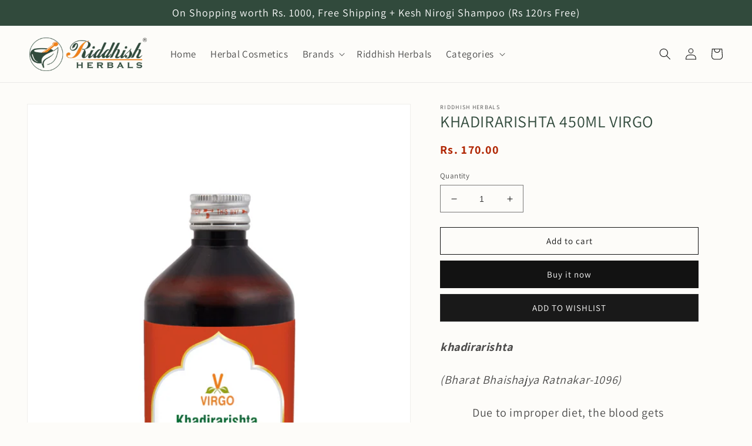

--- FILE ---
content_type: text/html; charset=utf-8
request_url: https://riddhishherbals.com/products/khadirarishta-450ml-virgo
body_size: 33524
content:
<!doctype html>
<html class="no-js" lang="en">
  <head>
    <meta charset="utf-8">
    <meta http-equiv="X-UA-Compatible" content="IE=edge">
    <meta name="viewport" content="width=device-width,initial-scale=1">
    <meta name="theme-color" content="">
    <link rel="canonical" href="https://riddhishherbals.com/products/khadirarishta-450ml-virgo">
    <link rel="preconnect" href="https://cdn.shopify.com" crossorigin><link rel="icon" type="image/png" href="//riddhishherbals.com/cdn/shop/files/riddhish_Herbals_logo2.jpg?crop=center&height=32&v=1662793094&width=32"><link rel="preconnect" href="https://fonts.shopifycdn.com" crossorigin><title>
      KHADIRARISHTA 450ML VIRGO
 &ndash; Riddhish Herbals</title>

    
      <meta name="description" content="khadirarishta  (Bharat Bhaishajya Ratnakar-1096)             Due to improper diet, the blood gets contaminated, disease causing worms are occurred. Due to this worm, severe skin diseases like Daad, Khaj, Khujli, Kushtha etc. may happen.  To cure these diseases, &quot;Khadirarishta&quot; is made up of Raktashodhak ingredients lik">
    

    

<meta property="og:site_name" content="Riddhish Herbals">
<meta property="og:url" content="https://riddhishherbals.com/products/khadirarishta-450ml-virgo">
<meta property="og:title" content="KHADIRARISHTA 450ML VIRGO">
<meta property="og:type" content="product">
<meta property="og:description" content="khadirarishta  (Bharat Bhaishajya Ratnakar-1096)             Due to improper diet, the blood gets contaminated, disease causing worms are occurred. Due to this worm, severe skin diseases like Daad, Khaj, Khujli, Kushtha etc. may happen.  To cure these diseases, &quot;Khadirarishta&quot; is made up of Raktashodhak ingredients lik"><meta property="og:image" content="http://riddhishherbals.com/cdn/shop/products/KHADIRARISHTA-2.jpg?v=1674049507">
  <meta property="og:image:secure_url" content="https://riddhishherbals.com/cdn/shop/products/KHADIRARISHTA-2.jpg?v=1674049507">
  <meta property="og:image:width" content="1241">
  <meta property="og:image:height" content="1754"><meta property="og:price:amount" content="170.00">
  <meta property="og:price:currency" content="INR"><meta name="twitter:site" content="@HerbalsRiddhish"><meta name="twitter:card" content="summary_large_image">
<meta name="twitter:title" content="KHADIRARISHTA 450ML VIRGO">
<meta name="twitter:description" content="khadirarishta  (Bharat Bhaishajya Ratnakar-1096)             Due to improper diet, the blood gets contaminated, disease causing worms are occurred. Due to this worm, severe skin diseases like Daad, Khaj, Khujli, Kushtha etc. may happen.  To cure these diseases, &quot;Khadirarishta&quot; is made up of Raktashodhak ingredients lik">


    <script src="//riddhishherbals.com/cdn/shop/t/1/assets/global.js?v=24850326154503943211662187593" defer="defer"></script>
    <script>window.performance && window.performance.mark && window.performance.mark('shopify.content_for_header.start');</script><meta name="google-site-verification" content="sxayWyCgcMB0hqdXsf9h_CGUja38ImQJvSvA2aXSbN8">
<meta id="shopify-digital-wallet" name="shopify-digital-wallet" content="/66017657084/digital_wallets/dialog">
<link rel="alternate" type="application/json+oembed" href="https://riddhishherbals.com/products/khadirarishta-450ml-virgo.oembed">
<script async="async" src="/checkouts/internal/preloads.js?locale=en-IN"></script>
<script id="shopify-features" type="application/json">{"accessToken":"a21663b47b45406d31e73dff925d3cd3","betas":["rich-media-storefront-analytics"],"domain":"riddhishherbals.com","predictiveSearch":true,"shopId":66017657084,"locale":"en"}</script>
<script>var Shopify = Shopify || {};
Shopify.shop = "riddhish-herbals.myshopify.com";
Shopify.locale = "en";
Shopify.currency = {"active":"INR","rate":"1.0"};
Shopify.country = "IN";
Shopify.theme = {"name":"Dawn","id":135016546556,"schema_name":"Dawn","schema_version":"6.0.2","theme_store_id":887,"role":"main"};
Shopify.theme.handle = "null";
Shopify.theme.style = {"id":null,"handle":null};
Shopify.cdnHost = "riddhishherbals.com/cdn";
Shopify.routes = Shopify.routes || {};
Shopify.routes.root = "/";</script>
<script type="module">!function(o){(o.Shopify=o.Shopify||{}).modules=!0}(window);</script>
<script>!function(o){function n(){var o=[];function n(){o.push(Array.prototype.slice.apply(arguments))}return n.q=o,n}var t=o.Shopify=o.Shopify||{};t.loadFeatures=n(),t.autoloadFeatures=n()}(window);</script>
<script id="shop-js-analytics" type="application/json">{"pageType":"product"}</script>
<script defer="defer" async type="module" src="//riddhishherbals.com/cdn/shopifycloud/shop-js/modules/v2/client.init-shop-cart-sync_D0dqhulL.en.esm.js"></script>
<script defer="defer" async type="module" src="//riddhishherbals.com/cdn/shopifycloud/shop-js/modules/v2/chunk.common_CpVO7qML.esm.js"></script>
<script type="module">
  await import("//riddhishherbals.com/cdn/shopifycloud/shop-js/modules/v2/client.init-shop-cart-sync_D0dqhulL.en.esm.js");
await import("//riddhishherbals.com/cdn/shopifycloud/shop-js/modules/v2/chunk.common_CpVO7qML.esm.js");

  window.Shopify.SignInWithShop?.initShopCartSync?.({"fedCMEnabled":true,"windoidEnabled":true});

</script>
<script>(function() {
  var isLoaded = false;
  function asyncLoad() {
    if (isLoaded) return;
    isLoaded = true;
    var urls = ["https:\/\/wishlisthero-assets.revampco.com\/store-front\/bundle2.js?shop=riddhish-herbals.myshopify.com","https:\/\/app.testimonialhub.com\/shopifyapp\/showsrstemplate.js?shop=riddhish-herbals.myshopify.com","https:\/\/fbapi.sellernext.com\/pixelscript.js?cedfb_pixel=531556528727038\u0026shop=riddhish-herbals.myshopify.com","\/\/cdn.shopify.com\/proxy\/ca2192586565f355d9542ca93d049facd4303f72028a07d69fa336cf8564952b\/d2xrtfsb9f45pw.cloudfront.net\/scripttag\/bixgrow-track.js?shop=riddhish-herbals.myshopify.com\u0026sp-cache-control=cHVibGljLCBtYXgtYWdlPTkwMA"];
    for (var i = 0; i < urls.length; i++) {
      var s = document.createElement('script');
      s.type = 'text/javascript';
      s.async = true;
      s.src = urls[i];
      var x = document.getElementsByTagName('script')[0];
      x.parentNode.insertBefore(s, x);
    }
  };
  if(window.attachEvent) {
    window.attachEvent('onload', asyncLoad);
  } else {
    window.addEventListener('load', asyncLoad, false);
  }
})();</script>
<script id="__st">var __st={"a":66017657084,"offset":19800,"reqid":"d77a4bdc-8cc2-41c9-aba6-1d53faebbad0-1765281818","pageurl":"riddhishherbals.com\/products\/khadirarishta-450ml-virgo","u":"3139c85ce513","p":"product","rtyp":"product","rid":7961682641148};</script>
<script>window.ShopifyPaypalV4VisibilityTracking = true;</script>
<script id="captcha-bootstrap">!function(){'use strict';const t='contact',e='account',n='new_comment',o=[[t,t],['blogs',n],['comments',n],[t,'customer']],c=[[e,'customer_login'],[e,'guest_login'],[e,'recover_customer_password'],[e,'create_customer']],r=t=>t.map((([t,e])=>`form[action*='/${t}']:not([data-nocaptcha='true']) input[name='form_type'][value='${e}']`)).join(','),a=t=>()=>t?[...document.querySelectorAll(t)].map((t=>t.form)):[];function s(){const t=[...o],e=r(t);return a(e)}const i='password',u='form_key',d=['recaptcha-v3-token','g-recaptcha-response','h-captcha-response',i],f=()=>{try{return window.sessionStorage}catch{return}},m='__shopify_v',_=t=>t.elements[u];function p(t,e,n=!1){try{const o=window.sessionStorage,c=JSON.parse(o.getItem(e)),{data:r}=function(t){const{data:e,action:n}=t;return t[m]||n?{data:e,action:n}:{data:t,action:n}}(c);for(const[e,n]of Object.entries(r))t.elements[e]&&(t.elements[e].value=n);n&&o.removeItem(e)}catch(o){console.error('form repopulation failed',{error:o})}}const l='form_type',E='cptcha';function T(t){t.dataset[E]=!0}const w=window,h=w.document,L='Shopify',v='ce_forms',y='captcha';let A=!1;((t,e)=>{const n=(g='f06e6c50-85a8-45c8-87d0-21a2b65856fe',I='https://cdn.shopify.com/shopifycloud/storefront-forms-hcaptcha/ce_storefront_forms_captcha_hcaptcha.v1.5.2.iife.js',D={infoText:'Protected by hCaptcha',privacyText:'Privacy',termsText:'Terms'},(t,e,n)=>{const o=w[L][v],c=o.bindForm;if(c)return c(t,g,e,D).then(n);var r;o.q.push([[t,g,e,D],n]),r=I,A||(h.body.append(Object.assign(h.createElement('script'),{id:'captcha-provider',async:!0,src:r})),A=!0)});var g,I,D;w[L]=w[L]||{},w[L][v]=w[L][v]||{},w[L][v].q=[],w[L][y]=w[L][y]||{},w[L][y].protect=function(t,e){n(t,void 0,e),T(t)},Object.freeze(w[L][y]),function(t,e,n,w,h,L){const[v,y,A,g]=function(t,e,n){const i=e?o:[],u=t?c:[],d=[...i,...u],f=r(d),m=r(i),_=r(d.filter((([t,e])=>n.includes(e))));return[a(f),a(m),a(_),s()]}(w,h,L),I=t=>{const e=t.target;return e instanceof HTMLFormElement?e:e&&e.form},D=t=>v().includes(t);t.addEventListener('submit',(t=>{const e=I(t);if(!e)return;const n=D(e)&&!e.dataset.hcaptchaBound&&!e.dataset.recaptchaBound,o=_(e),c=g().includes(e)&&(!o||!o.value);(n||c)&&t.preventDefault(),c&&!n&&(function(t){try{if(!f())return;!function(t){const e=f();if(!e)return;const n=_(t);if(!n)return;const o=n.value;o&&e.removeItem(o)}(t);const e=Array.from(Array(32),(()=>Math.random().toString(36)[2])).join('');!function(t,e){_(t)||t.append(Object.assign(document.createElement('input'),{type:'hidden',name:u})),t.elements[u].value=e}(t,e),function(t,e){const n=f();if(!n)return;const o=[...t.querySelectorAll(`input[type='${i}']`)].map((({name:t})=>t)),c=[...d,...o],r={};for(const[a,s]of new FormData(t).entries())c.includes(a)||(r[a]=s);n.setItem(e,JSON.stringify({[m]:1,action:t.action,data:r}))}(t,e)}catch(e){console.error('failed to persist form',e)}}(e),e.submit())}));const S=(t,e)=>{t&&!t.dataset[E]&&(n(t,e.some((e=>e===t))),T(t))};for(const o of['focusin','change'])t.addEventListener(o,(t=>{const e=I(t);D(e)&&S(e,y())}));const B=e.get('form_key'),M=e.get(l),P=B&&M;t.addEventListener('DOMContentLoaded',(()=>{const t=y();if(P)for(const e of t)e.elements[l].value===M&&p(e,B);[...new Set([...A(),...v().filter((t=>'true'===t.dataset.shopifyCaptcha))])].forEach((e=>S(e,t)))}))}(h,new URLSearchParams(w.location.search),n,t,e,['guest_login'])})(!0,!0)}();</script>
<script integrity="sha256-52AcMU7V7pcBOXWImdc/TAGTFKeNjmkeM1Pvks/DTgc=" data-source-attribution="shopify.loadfeatures" defer="defer" src="//riddhishherbals.com/cdn/shopifycloud/storefront/assets/storefront/load_feature-81c60534.js" crossorigin="anonymous"></script>
<script data-source-attribution="shopify.dynamic_checkout.dynamic.init">var Shopify=Shopify||{};Shopify.PaymentButton=Shopify.PaymentButton||{isStorefrontPortableWallets:!0,init:function(){window.Shopify.PaymentButton.init=function(){};var t=document.createElement("script");t.src="https://riddhishherbals.com/cdn/shopifycloud/portable-wallets/latest/portable-wallets.en.js",t.type="module",document.head.appendChild(t)}};
</script>
<script data-source-attribution="shopify.dynamic_checkout.buyer_consent">
  function portableWalletsHideBuyerConsent(e){var t=document.getElementById("shopify-buyer-consent"),n=document.getElementById("shopify-subscription-policy-button");t&&n&&(t.classList.add("hidden"),t.setAttribute("aria-hidden","true"),n.removeEventListener("click",e))}function portableWalletsShowBuyerConsent(e){var t=document.getElementById("shopify-buyer-consent"),n=document.getElementById("shopify-subscription-policy-button");t&&n&&(t.classList.remove("hidden"),t.removeAttribute("aria-hidden"),n.addEventListener("click",e))}window.Shopify?.PaymentButton&&(window.Shopify.PaymentButton.hideBuyerConsent=portableWalletsHideBuyerConsent,window.Shopify.PaymentButton.showBuyerConsent=portableWalletsShowBuyerConsent);
</script>
<script>
  function portableWalletsCleanup(e){e&&e.src&&console.error("Failed to load portable wallets script "+e.src);var t=document.querySelectorAll("shopify-accelerated-checkout .shopify-payment-button__skeleton, shopify-accelerated-checkout-cart .wallet-cart-button__skeleton"),e=document.getElementById("shopify-buyer-consent");for(let e=0;e<t.length;e++)t[e].remove();e&&e.remove()}function portableWalletsNotLoadedAsModule(e){e instanceof ErrorEvent&&"string"==typeof e.message&&e.message.includes("import.meta")&&"string"==typeof e.filename&&e.filename.includes("portable-wallets")&&(window.removeEventListener("error",portableWalletsNotLoadedAsModule),window.Shopify.PaymentButton.failedToLoad=e,"loading"===document.readyState?document.addEventListener("DOMContentLoaded",window.Shopify.PaymentButton.init):window.Shopify.PaymentButton.init())}window.addEventListener("error",portableWalletsNotLoadedAsModule);
</script>

<script type="module" src="https://riddhishherbals.com/cdn/shopifycloud/portable-wallets/latest/portable-wallets.en.js" onError="portableWalletsCleanup(this)" crossorigin="anonymous"></script>
<script nomodule>
  document.addEventListener("DOMContentLoaded", portableWalletsCleanup);
</script>

<link id="shopify-accelerated-checkout-styles" rel="stylesheet" media="screen" href="https://riddhishherbals.com/cdn/shopifycloud/portable-wallets/latest/accelerated-checkout-backwards-compat.css" crossorigin="anonymous">
<style id="shopify-accelerated-checkout-cart">
        #shopify-buyer-consent {
  margin-top: 1em;
  display: inline-block;
  width: 100%;
}

#shopify-buyer-consent.hidden {
  display: none;
}

#shopify-subscription-policy-button {
  background: none;
  border: none;
  padding: 0;
  text-decoration: underline;
  font-size: inherit;
  cursor: pointer;
}

#shopify-subscription-policy-button::before {
  box-shadow: none;
}

      </style>
<script id="sections-script" data-sections="product-recommendations,header,footer" defer="defer" src="//riddhishherbals.com/cdn/shop/t/1/compiled_assets/scripts.js?605"></script>
<script>window.performance && window.performance.mark && window.performance.mark('shopify.content_for_header.end');</script>


    <style data-shopify>
      @font-face {
  font-family: Assistant;
  font-weight: 400;
  font-style: normal;
  font-display: swap;
  src: url("//riddhishherbals.com/cdn/fonts/assistant/assistant_n4.9120912a469cad1cc292572851508ca49d12e768.woff2") format("woff2"),
       url("//riddhishherbals.com/cdn/fonts/assistant/assistant_n4.6e9875ce64e0fefcd3f4446b7ec9036b3ddd2985.woff") format("woff");
}

      @font-face {
  font-family: Assistant;
  font-weight: 700;
  font-style: normal;
  font-display: swap;
  src: url("//riddhishherbals.com/cdn/fonts/assistant/assistant_n7.bf44452348ec8b8efa3aa3068825305886b1c83c.woff2") format("woff2"),
       url("//riddhishherbals.com/cdn/fonts/assistant/assistant_n7.0c887fee83f6b3bda822f1150b912c72da0f7b64.woff") format("woff");
}

      
      
      @font-face {
  font-family: Assistant;
  font-weight: 400;
  font-style: normal;
  font-display: swap;
  src: url("//riddhishherbals.com/cdn/fonts/assistant/assistant_n4.9120912a469cad1cc292572851508ca49d12e768.woff2") format("woff2"),
       url("//riddhishherbals.com/cdn/fonts/assistant/assistant_n4.6e9875ce64e0fefcd3f4446b7ec9036b3ddd2985.woff") format("woff");
}


      :root {
        --font-body-family: Assistant, sans-serif;
        --font-body-style: normal;
        --font-body-weight: 400;
        --font-body-weight-bold: 700;

        --font-heading-family: Assistant, sans-serif;
        --font-heading-style: normal;
        --font-heading-weight: 400;

        --font-body-scale: 1.0;
        --font-heading-scale: 1.0;

        --color-base-text: 18, 18, 18;
        --color-shadow: 18, 18, 18;
        --color-base-background-1: 253, 252, 249;
        --color-base-background-2: 248, 246, 235;
        --color-base-solid-button-labels: 255, 255, 255;
        --color-base-outline-button-labels: 18, 18, 18;
        --color-base-accent-1: 18, 18, 18;
        --color-base-accent-2: 49, 74, 60;
        --payment-terms-background-color: #fdfcf9;

        --gradient-base-background-1: #fdfcf9;
        --gradient-base-background-2: #f8f6eb;
        --gradient-base-accent-1: #121212;
        --gradient-base-accent-2: #314a3c;

        --media-padding: px;
        --media-border-opacity: 0.05;
        --media-border-width: 1px;
        --media-radius: 0px;
        --media-shadow-opacity: 0.0;
        --media-shadow-horizontal-offset: 0px;
        --media-shadow-vertical-offset: 4px;
        --media-shadow-blur-radius: 5px;
        --media-shadow-visible: 0;

        --page-width: 130rem;
        --page-width-margin: 0rem;

        --card-image-padding: 0.0rem;
        --card-corner-radius: 0.0rem;
        --card-text-alignment: left;
        --card-border-width: 0.0rem;
        --card-border-opacity: 0.1;
        --card-shadow-opacity: 0.0;
        --card-shadow-visible: 0;
        --card-shadow-horizontal-offset: 0.0rem;
        --card-shadow-vertical-offset: 0.4rem;
        --card-shadow-blur-radius: 0.5rem;

        --badge-corner-radius: 4.0rem;

        --popup-border-width: 1px;
        --popup-border-opacity: 0.1;
        --popup-corner-radius: 0px;
        --popup-shadow-opacity: 0.0;
        --popup-shadow-horizontal-offset: 0px;
        --popup-shadow-vertical-offset: 4px;
        --popup-shadow-blur-radius: 5px;

        --drawer-border-width: 1px;
        --drawer-border-opacity: 0.1;
        --drawer-shadow-opacity: 0.0;
        --drawer-shadow-horizontal-offset: 0px;
        --drawer-shadow-vertical-offset: 4px;
        --drawer-shadow-blur-radius: 5px;

        --spacing-sections-desktop: 0px;
        --spacing-sections-mobile: 0px;

        --grid-desktop-vertical-spacing: 8px;
        --grid-desktop-horizontal-spacing: 8px;
        --grid-mobile-vertical-spacing: 4px;
        --grid-mobile-horizontal-spacing: 4px;

        --text-boxes-border-opacity: 0.1;
        --text-boxes-border-width: 0px;
        --text-boxes-radius: 0px;
        --text-boxes-shadow-opacity: 0.0;
        --text-boxes-shadow-visible: 0;
        --text-boxes-shadow-horizontal-offset: 0px;
        --text-boxes-shadow-vertical-offset: 4px;
        --text-boxes-shadow-blur-radius: 5px;

        --buttons-radius: 0px;
        --buttons-radius-outset: 0px;
        --buttons-border-width: 1px;
        --buttons-border-opacity: 1.0;
        --buttons-shadow-opacity: 0.0;
        --buttons-shadow-visible: 0;
        --buttons-shadow-horizontal-offset: 0px;
        --buttons-shadow-vertical-offset: 4px;
        --buttons-shadow-blur-radius: 5px;
        --buttons-border-offset: 0px;

        --inputs-radius: 0px;
        --inputs-border-width: 1px;
        --inputs-border-opacity: 0.55;
        --inputs-shadow-opacity: 0.0;
        --inputs-shadow-horizontal-offset: 0px;
        --inputs-margin-offset: 0px;
        --inputs-shadow-vertical-offset: 4px;
        --inputs-shadow-blur-radius: 5px;
        --inputs-radius-outset: 0px;

        --variant-pills-radius: 40px;
        --variant-pills-border-width: 1px;
        --variant-pills-border-opacity: 0.55;
        --variant-pills-shadow-opacity: 0.0;
        --variant-pills-shadow-horizontal-offset: 0px;
        --variant-pills-shadow-vertical-offset: 4px;
        --variant-pills-shadow-blur-radius: 5px;
      }

      *,
      *::before,
      *::after {
        box-sizing: inherit;
      }

      html {
        box-sizing: border-box;
        font-size: calc(var(--font-body-scale) * 62.5%);
        height: 100%;
      }

      body {
        display: grid;
        grid-template-rows: auto auto 1fr auto;
        grid-template-columns: 100%;
        min-height: 100%;
        margin: 0;
        font-size: 1.5rem;
        letter-spacing: 0.06rem;
        line-height: calc(1 + 0.8 / var(--font-body-scale));
        font-family: var(--font-body-family);
        font-style: var(--font-body-style);
        font-weight: var(--font-body-weight);
      }

      @media screen and (min-width: 750px) {
        body {
          font-size: 1.6rem;
        }
      }
    </style>

    <link href="//riddhishherbals.com/cdn/shop/t/1/assets/base.css?v=68653583636313745451664044636" rel="stylesheet" type="text/css" media="all" />
<link rel="preload" as="font" href="//riddhishherbals.com/cdn/fonts/assistant/assistant_n4.9120912a469cad1cc292572851508ca49d12e768.woff2" type="font/woff2" crossorigin><link rel="preload" as="font" href="//riddhishherbals.com/cdn/fonts/assistant/assistant_n4.9120912a469cad1cc292572851508ca49d12e768.woff2" type="font/woff2" crossorigin><link rel="stylesheet" href="//riddhishherbals.com/cdn/shop/t/1/assets/component-predictive-search.css?v=165644661289088488651662187588" media="print" onload="this.media='all'"><script>document.documentElement.className = document.documentElement.className.replace('no-js', 'js');
    if (Shopify.designMode) {
      document.documentElement.classList.add('shopify-design-mode');
    }
    </script>
  
<!-- Font icon for header icons -->
<link href="https://wishlisthero-assets.revampco.com/safe-icons/css/wishlisthero-icons.css" rel="stylesheet"/>
<!-- Style for floating buttons and others -->
<style type="text/css">
    .wishlisthero-floating {
        position: absolute;
          left: auto;
        right: 10px !important; 
        top: 5px;
        z-index: 2;
        border-radius: 100%;
    }
.MuiLink-underlineHover .MuiCardMedia-root{
display:block;

}
#wishlist-hero-add-notification .MuiCardContent-root div{
display:block;
}

 @media(min-width:1300px){
   .product-item__link.product-item__image--margins .wishlisthero-floating{
         left: 50% !important; margin-left: -295px;  
 }
}
    .wishlisthero-floating:hover {
        background-color: rgba(0, 0, 0, 0.05);
    }

    .wishlisthero-floating button {
        font-size: 20px !important;
        width: 40px !important;
        padding: 0.125em 0 0 !important;
    }
.MuiTypography-body2 ,.MuiTypography-body1 ,.MuiTypography-caption ,.MuiTypography-button ,.MuiTypography-h1 ,.MuiTypography-h2 ,.MuiTypography-h3 ,.MuiTypography-h4 ,.MuiTypography-h5 ,.MuiTypography-h6 ,.MuiTypography-subtitle1 ,.MuiTypography-subtitle2 ,.MuiTypography-overline , MuiButton-root{
     font-family: inherit !important; /*Roboto, Helvetica, Arial, sans-serif;*/
}
.MuiTypography-h1 , .MuiTypography-h2 , .MuiTypography-h3 , .MuiTypography-h4 , .MuiTypography-h5 , .MuiTypography-h6 , .MuiButton-root, .MuiCardHeader-title a{
     font-family: ,  !important;
}

    /****************************************************************************************/
    /* For some theme shared view need some spacing */
    /*
    #wishlist-hero-shared-list-view {
  margin-top: 15px;
  margin-bottom: 15px;
}
#wishlist-hero-shared-list-view h1 {
  padding-left: 5px;
}
*/

#wishlisthero-product-page-button-container {
  padding-top: 10px;
}
    /****************************************************************************************/
    /* #wishlisthero-product-page-button-container button {
  padding-left: 1px !important;
} */
    /****************************************************************************************/
    /* Customize the indicator when wishlist has items AND the normal indicator not working */
    .site-header__icon span.wishlist-hero-items-count {
  position: absolute;


  width: 1.7rem;
  height: 1.7rem;
}
    .site-header__icon span.wishlist-hero-items-count.wishlist-hero-items-count-exists {
  display: flex !important;
}
.wishlist-hero-header-icon i.wlh-Icon{
   padding-bottom:inherit !important; 
}/*@media screen and (max-width: 749px) {
.site-header__icon span.wishlist-hero-items-count {

right: -2px;
top: -4.5px;
}
}*/
</style>
<script>window.wishlisthero_cartDotClasses=['wishlist-hero-items-count-text-plain','cart-count-bubble'];</script>
<script>window.wishlisthero_buttonProdPageClasses=['btn product__form--add-to-cart', 'btn','btn--secondary-accent', 'button button--full-width product-form__buttons'];</script>
<script>window.wishlisthero_buttonProdPageFontSize='auto';</script> <script type='text/javascript'>try{
   window.WishListHero_setting = {"ButtonColor":"rgb(0, 0, 0)","IconColor":"rgba(255, 255, 255, 1)","IconType":"Heart","ButtonTextBeforeAdding":"ADD TO WISHLIST","ButtonTextAfterAdding":"ADDED TO WISHLIST","AnimationAfterAddition":"None","ButtonTextAddToCart":"ADD TO CART","ButtonTextOutOfStock":"OUT OF STOCK","ButtonTextAddAllToCart":"ADD ALL TO CART","ButtonTextRemoveAllToCart":"REMOVE ALL FROM WISHLIST","AddedProductNotificationText":"Product added to wishlist successfully","AddedProductToCartNotificationText":"Product added to cart successfully","ViewCartLinkText":"View Cart","SharePopup_TitleText":"Share My wishlist","SharePopup_shareBtnText":"Share","SharePopup_shareHederText":"Share on Social Networks","SharePopup_shareCopyText":"Or copy Wishlist link to share","SharePopup_shareCancelBtnText":"cancel","SharePopup_shareCopyBtnText":"copy","SendEMailPopup_BtnText":"send email","SendEMailPopup_FromText":"From Name","SendEMailPopup_ToText":"To email","SendEMailPopup_BodyText":"Body","SendEMailPopup_SendBtnText":"send","SendEMailPopup_TitleText":"Send My Wislist via Email","AddProductMessageText":"Are you sure you want to add all items to cart ?","RemoveProductMessageText":"Are you sure you want to remove this item from your wishlist ?","RemoveAllProductMessageText":"Are you sure you want to remove all items from your wishlist ?","RemovedProductNotificationText":"Product removed from wishlist successfully","AddAllOutOfStockProductNotificationText":"There seems to have been an issue adding items to cart, please try again later","RemovePopupOkText":"ok","RemovePopup_HeaderText":"ARE YOU SURE?","ViewWishlistText":"View wishlist","EmptyWishlistText":"there are no items in this wishlist","BuyNowButtonText":"Buy Now","BuyNowButtonColor":"rgb(144, 86, 162)","BuyNowTextButtonColor":"rgb(255, 255, 255)","Wishlist_Title":"My Wishlist","WishlistHeaderTitleAlignment":"Left","WishlistProductImageSize":"Normal","PriceColor":"rgb(0, 122, 206)","HeaderFontSize":"30","PriceFontSize":"18","ProductNameFontSize":"16","LaunchPointType":"header_menu","DisplayWishlistAs":"seprate_page","DisplayButtonAs":"button_only","PopupSize":"md","HideAddToCartButton":false,"NoRedirectAfterAddToCart":false,"DisableGuestCustomer":false,"LoginPopupContent":"Please login to save your wishlist across devices.","LoginPopupLoginBtnText":"Login","LoginPopupContentFontSize":"20","NotificationPopupPosition":"right","WishlistButtonTextColor":"rgba(255, 255, 255, 1)","EnableRemoveFromWishlistAfterAddButtonText":"REMOVE FROM WISHLIST","_id":"632428f8c91b8d7779081e45","EnableCollection":false,"EnableShare":true,"RemovePowerBy":false,"EnableFBPixel":false,"DisapleApp":false,"FloatPointPossition":"bottom_right","HeartStateToggle":true,"HeaderMenuItemsIndicator":true,"EnableRemoveFromWishlistAfterAdd":true,"Shop":"riddhish-herbals.myshopify.com","shop":"riddhish-herbals.myshopify.com","Status":"Active","Plan":"FREE"};  
  }catch(e){ console.error('Error loading config',e); } </script>

<script>(function(w,d,s,l,i){w[l]=w[l]||[];w[l].push({'gtm.start':
new Date().getTime(),event:'gtm.js'});var f=d.getElementsByTagName(s)[0],
j=d.createElement(s),dl=l!='dataLayer'?'&l='+l:'';j.async=true;j.src=
'https://www.googletagmanager.com/gtm.js?id='+i+dl;f.parentNode.insertBefore(j,f);
})(window,document,'script','dataLayer','GTM-KSM6GRQ');</script>


<link rel="dns-prefetch" href="https://cdn.secomapp.com/">
<link rel="dns-prefetch" href="https://ajax.googleapis.com/">
<link rel="dns-prefetch" href="https://cdnjs.cloudflare.com/">
<link rel="preload" as="stylesheet" href="//riddhishherbals.com/cdn/shop/t/1/assets/sca-pp.css?v=178374312540912810101675404149">

<link rel="stylesheet" href="//riddhishherbals.com/cdn/shop/t/1/assets/sca-pp.css?v=178374312540912810101675404149">
 <script>
  
  SCAPPShop = {};
    
  </script> 
<link href="https://cdn.shopify.com/extensions/0199a438-2b43-7d72-ba8c-f8472dfb5cdc/promotion-popup-allnew-26/assets/popup-main.css" rel="stylesheet" type="text/css" media="all">
<link href="https://monorail-edge.shopifysvc.com" rel="dns-prefetch">
<script>(function(){if ("sendBeacon" in navigator && "performance" in window) {try {var session_token_from_headers = performance.getEntriesByType('navigation')[0].serverTiming.find(x => x.name == '_s').description;} catch {var session_token_from_headers = undefined;}var session_cookie_matches = document.cookie.match(/_shopify_s=([^;]*)/);var session_token_from_cookie = session_cookie_matches && session_cookie_matches.length === 2 ? session_cookie_matches[1] : "";var session_token = session_token_from_headers || session_token_from_cookie || "";function handle_abandonment_event(e) {var entries = performance.getEntries().filter(function(entry) {return /monorail-edge.shopifysvc.com/.test(entry.name);});if (!window.abandonment_tracked && entries.length === 0) {window.abandonment_tracked = true;var currentMs = Date.now();var navigation_start = performance.timing.navigationStart;var payload = {shop_id: 66017657084,url: window.location.href,navigation_start,duration: currentMs - navigation_start,session_token,page_type: "product"};window.navigator.sendBeacon("https://monorail-edge.shopifysvc.com/v1/produce", JSON.stringify({schema_id: "online_store_buyer_site_abandonment/1.1",payload: payload,metadata: {event_created_at_ms: currentMs,event_sent_at_ms: currentMs}}));}}window.addEventListener('pagehide', handle_abandonment_event);}}());</script>
<script id="web-pixels-manager-setup">(function e(e,d,r,n,o){if(void 0===o&&(o={}),!Boolean(null===(a=null===(i=window.Shopify)||void 0===i?void 0:i.analytics)||void 0===a?void 0:a.replayQueue)){var i,a;window.Shopify=window.Shopify||{};var t=window.Shopify;t.analytics=t.analytics||{};var s=t.analytics;s.replayQueue=[],s.publish=function(e,d,r){return s.replayQueue.push([e,d,r]),!0};try{self.performance.mark("wpm:start")}catch(e){}var l=function(){var e={modern:/Edge?\/(1{2}[4-9]|1[2-9]\d|[2-9]\d{2}|\d{4,})\.\d+(\.\d+|)|Firefox\/(1{2}[4-9]|1[2-9]\d|[2-9]\d{2}|\d{4,})\.\d+(\.\d+|)|Chrom(ium|e)\/(9{2}|\d{3,})\.\d+(\.\d+|)|(Maci|X1{2}).+ Version\/(15\.\d+|(1[6-9]|[2-9]\d|\d{3,})\.\d+)([,.]\d+|)( \(\w+\)|)( Mobile\/\w+|) Safari\/|Chrome.+OPR\/(9{2}|\d{3,})\.\d+\.\d+|(CPU[ +]OS|iPhone[ +]OS|CPU[ +]iPhone|CPU IPhone OS|CPU iPad OS)[ +]+(15[._]\d+|(1[6-9]|[2-9]\d|\d{3,})[._]\d+)([._]\d+|)|Android:?[ /-](13[3-9]|1[4-9]\d|[2-9]\d{2}|\d{4,})(\.\d+|)(\.\d+|)|Android.+Firefox\/(13[5-9]|1[4-9]\d|[2-9]\d{2}|\d{4,})\.\d+(\.\d+|)|Android.+Chrom(ium|e)\/(13[3-9]|1[4-9]\d|[2-9]\d{2}|\d{4,})\.\d+(\.\d+|)|SamsungBrowser\/([2-9]\d|\d{3,})\.\d+/,legacy:/Edge?\/(1[6-9]|[2-9]\d|\d{3,})\.\d+(\.\d+|)|Firefox\/(5[4-9]|[6-9]\d|\d{3,})\.\d+(\.\d+|)|Chrom(ium|e)\/(5[1-9]|[6-9]\d|\d{3,})\.\d+(\.\d+|)([\d.]+$|.*Safari\/(?![\d.]+ Edge\/[\d.]+$))|(Maci|X1{2}).+ Version\/(10\.\d+|(1[1-9]|[2-9]\d|\d{3,})\.\d+)([,.]\d+|)( \(\w+\)|)( Mobile\/\w+|) Safari\/|Chrome.+OPR\/(3[89]|[4-9]\d|\d{3,})\.\d+\.\d+|(CPU[ +]OS|iPhone[ +]OS|CPU[ +]iPhone|CPU IPhone OS|CPU iPad OS)[ +]+(10[._]\d+|(1[1-9]|[2-9]\d|\d{3,})[._]\d+)([._]\d+|)|Android:?[ /-](13[3-9]|1[4-9]\d|[2-9]\d{2}|\d{4,})(\.\d+|)(\.\d+|)|Mobile Safari.+OPR\/([89]\d|\d{3,})\.\d+\.\d+|Android.+Firefox\/(13[5-9]|1[4-9]\d|[2-9]\d{2}|\d{4,})\.\d+(\.\d+|)|Android.+Chrom(ium|e)\/(13[3-9]|1[4-9]\d|[2-9]\d{2}|\d{4,})\.\d+(\.\d+|)|Android.+(UC? ?Browser|UCWEB|U3)[ /]?(15\.([5-9]|\d{2,})|(1[6-9]|[2-9]\d|\d{3,})\.\d+)\.\d+|SamsungBrowser\/(5\.\d+|([6-9]|\d{2,})\.\d+)|Android.+MQ{2}Browser\/(14(\.(9|\d{2,})|)|(1[5-9]|[2-9]\d|\d{3,})(\.\d+|))(\.\d+|)|K[Aa][Ii]OS\/(3\.\d+|([4-9]|\d{2,})\.\d+)(\.\d+|)/},d=e.modern,r=e.legacy,n=navigator.userAgent;return n.match(d)?"modern":n.match(r)?"legacy":"unknown"}(),u="modern"===l?"modern":"legacy",c=(null!=n?n:{modern:"",legacy:""})[u],f=function(e){return[e.baseUrl,"/wpm","/b",e.hashVersion,"modern"===e.buildTarget?"m":"l",".js"].join("")}({baseUrl:d,hashVersion:r,buildTarget:u}),m=function(e){var d=e.version,r=e.bundleTarget,n=e.surface,o=e.pageUrl,i=e.monorailEndpoint;return{emit:function(e){var a=e.status,t=e.errorMsg,s=(new Date).getTime(),l=JSON.stringify({metadata:{event_sent_at_ms:s},events:[{schema_id:"web_pixels_manager_load/3.1",payload:{version:d,bundle_target:r,page_url:o,status:a,surface:n,error_msg:t},metadata:{event_created_at_ms:s}}]});if(!i)return console&&console.warn&&console.warn("[Web Pixels Manager] No Monorail endpoint provided, skipping logging."),!1;try{return self.navigator.sendBeacon.bind(self.navigator)(i,l)}catch(e){}var u=new XMLHttpRequest;try{return u.open("POST",i,!0),u.setRequestHeader("Content-Type","text/plain"),u.send(l),!0}catch(e){return console&&console.warn&&console.warn("[Web Pixels Manager] Got an unhandled error while logging to Monorail."),!1}}}}({version:r,bundleTarget:l,surface:e.surface,pageUrl:self.location.href,monorailEndpoint:e.monorailEndpoint});try{o.browserTarget=l,function(e){var d=e.src,r=e.async,n=void 0===r||r,o=e.onload,i=e.onerror,a=e.sri,t=e.scriptDataAttributes,s=void 0===t?{}:t,l=document.createElement("script"),u=document.querySelector("head"),c=document.querySelector("body");if(l.async=n,l.src=d,a&&(l.integrity=a,l.crossOrigin="anonymous"),s)for(var f in s)if(Object.prototype.hasOwnProperty.call(s,f))try{l.dataset[f]=s[f]}catch(e){}if(o&&l.addEventListener("load",o),i&&l.addEventListener("error",i),u)u.appendChild(l);else{if(!c)throw new Error("Did not find a head or body element to append the script");c.appendChild(l)}}({src:f,async:!0,onload:function(){if(!function(){var e,d;return Boolean(null===(d=null===(e=window.Shopify)||void 0===e?void 0:e.analytics)||void 0===d?void 0:d.initialized)}()){var d=window.webPixelsManager.init(e)||void 0;if(d){var r=window.Shopify.analytics;r.replayQueue.forEach((function(e){var r=e[0],n=e[1],o=e[2];d.publishCustomEvent(r,n,o)})),r.replayQueue=[],r.publish=d.publishCustomEvent,r.visitor=d.visitor,r.initialized=!0}}},onerror:function(){return m.emit({status:"failed",errorMsg:"".concat(f," has failed to load")})},sri:function(e){var d=/^sha384-[A-Za-z0-9+/=]+$/;return"string"==typeof e&&d.test(e)}(c)?c:"",scriptDataAttributes:o}),m.emit({status:"loading"})}catch(e){m.emit({status:"failed",errorMsg:(null==e?void 0:e.message)||"Unknown error"})}}})({shopId: 66017657084,storefrontBaseUrl: "https://riddhishherbals.com",extensionsBaseUrl: "https://extensions.shopifycdn.com/cdn/shopifycloud/web-pixels-manager",monorailEndpoint: "https://monorail-edge.shopifysvc.com/unstable/produce_batch",surface: "storefront-renderer",enabledBetaFlags: ["2dca8a86"],webPixelsConfigList: [{"id":"1345126652","configuration":"{\"accountID\":\"28019\"}","eventPayloadVersion":"v1","runtimeContext":"STRICT","scriptVersion":"dbdae92512ba254e6811a0e51467ea28","type":"APP","apiClientId":7991459841,"privacyPurposes":["ANALYTICS","MARKETING","SALE_OF_DATA"],"dataSharingAdjustments":{"protectedCustomerApprovalScopes":["read_customer_email","read_customer_personal_data"]}},{"id":"499908860","configuration":"{\"config\":\"{\\\"google_tag_ids\\\":[\\\"G-L32MYGKM6M\\\",\\\"AW-309917104\\\",\\\"GT-MJJRNR5\\\"],\\\"target_country\\\":\\\"IN\\\",\\\"gtag_events\\\":[{\\\"type\\\":\\\"begin_checkout\\\",\\\"action_label\\\":[\\\"G-L32MYGKM6M\\\",\\\"AW-309917104\\\/B19GCPnDr4kZELDr45MB\\\"]},{\\\"type\\\":\\\"search\\\",\\\"action_label\\\":[\\\"G-L32MYGKM6M\\\",\\\"AW-309917104\\\/ZqidCPPDr4kZELDr45MB\\\"]},{\\\"type\\\":\\\"view_item\\\",\\\"action_label\\\":[\\\"G-L32MYGKM6M\\\",\\\"AW-309917104\\\/nclCCPDDr4kZELDr45MB\\\",\\\"MC-993C2QQJKT\\\"]},{\\\"type\\\":\\\"purchase\\\",\\\"action_label\\\":[\\\"G-L32MYGKM6M\\\",\\\"AW-309917104\\\/yqHdCOrDr4kZELDr45MB\\\",\\\"MC-993C2QQJKT\\\"]},{\\\"type\\\":\\\"page_view\\\",\\\"action_label\\\":[\\\"G-L32MYGKM6M\\\",\\\"AW-309917104\\\/MfP9CO3Dr4kZELDr45MB\\\",\\\"MC-993C2QQJKT\\\"]},{\\\"type\\\":\\\"add_payment_info\\\",\\\"action_label\\\":[\\\"G-L32MYGKM6M\\\",\\\"AW-309917104\\\/xscaCPzDr4kZELDr45MB\\\"]},{\\\"type\\\":\\\"add_to_cart\\\",\\\"action_label\\\":[\\\"G-L32MYGKM6M\\\",\\\"AW-309917104\\\/VZDtCPbDr4kZELDr45MB\\\"]}],\\\"enable_monitoring_mode\\\":false}\"}","eventPayloadVersion":"v1","runtimeContext":"OPEN","scriptVersion":"b2a88bafab3e21179ed38636efcd8a93","type":"APP","apiClientId":1780363,"privacyPurposes":[],"dataSharingAdjustments":{"protectedCustomerApprovalScopes":["read_customer_address","read_customer_email","read_customer_name","read_customer_personal_data","read_customer_phone"]}},{"id":"187564284","configuration":"{\"pixel_id\":\"531556528727038\",\"pixel_type\":\"facebook_pixel\",\"metaapp_system_user_token\":\"-\"}","eventPayloadVersion":"v1","runtimeContext":"OPEN","scriptVersion":"ca16bc87fe92b6042fbaa3acc2fbdaa6","type":"APP","apiClientId":2329312,"privacyPurposes":["ANALYTICS","MARKETING","SALE_OF_DATA"],"dataSharingAdjustments":{"protectedCustomerApprovalScopes":["read_customer_address","read_customer_email","read_customer_name","read_customer_personal_data","read_customer_phone"]}},{"id":"shopify-app-pixel","configuration":"{}","eventPayloadVersion":"v1","runtimeContext":"STRICT","scriptVersion":"0450","apiClientId":"shopify-pixel","type":"APP","privacyPurposes":["ANALYTICS","MARKETING"]},{"id":"shopify-custom-pixel","eventPayloadVersion":"v1","runtimeContext":"LAX","scriptVersion":"0450","apiClientId":"shopify-pixel","type":"CUSTOM","privacyPurposes":["ANALYTICS","MARKETING"]}],isMerchantRequest: false,initData: {"shop":{"name":"Riddhish Herbals","paymentSettings":{"currencyCode":"INR"},"myshopifyDomain":"riddhish-herbals.myshopify.com","countryCode":"IN","storefrontUrl":"https:\/\/riddhishherbals.com"},"customer":null,"cart":null,"checkout":null,"productVariants":[{"price":{"amount":170.0,"currencyCode":"INR"},"product":{"title":"KHADIRARISHTA 450ML VIRGO","vendor":"Riddhish Herbals","id":"7961682641148","untranslatedTitle":"KHADIRARISHTA 450ML VIRGO","url":"\/products\/khadirarishta-450ml-virgo","type":""},"id":"44036069196028","image":{"src":"\/\/riddhishherbals.com\/cdn\/shop\/products\/KHADIRARISHTA-2.jpg?v=1674049507"},"sku":"KHADIRARISHTA_450ML_VIRGO","title":"Default Title","untranslatedTitle":"Default Title"}],"purchasingCompany":null},},"https://riddhishherbals.com/cdn","ae1676cfwd2530674p4253c800m34e853cb",{"modern":"","legacy":""},{"shopId":"66017657084","storefrontBaseUrl":"https:\/\/riddhishherbals.com","extensionBaseUrl":"https:\/\/extensions.shopifycdn.com\/cdn\/shopifycloud\/web-pixels-manager","surface":"storefront-renderer","enabledBetaFlags":"[\"2dca8a86\"]","isMerchantRequest":"false","hashVersion":"ae1676cfwd2530674p4253c800m34e853cb","publish":"custom","events":"[[\"page_viewed\",{}],[\"product_viewed\",{\"productVariant\":{\"price\":{\"amount\":170.0,\"currencyCode\":\"INR\"},\"product\":{\"title\":\"KHADIRARISHTA 450ML VIRGO\",\"vendor\":\"Riddhish Herbals\",\"id\":\"7961682641148\",\"untranslatedTitle\":\"KHADIRARISHTA 450ML VIRGO\",\"url\":\"\/products\/khadirarishta-450ml-virgo\",\"type\":\"\"},\"id\":\"44036069196028\",\"image\":{\"src\":\"\/\/riddhishherbals.com\/cdn\/shop\/products\/KHADIRARISHTA-2.jpg?v=1674049507\"},\"sku\":\"KHADIRARISHTA_450ML_VIRGO\",\"title\":\"Default Title\",\"untranslatedTitle\":\"Default Title\"}}]]"});</script><script>
  window.ShopifyAnalytics = window.ShopifyAnalytics || {};
  window.ShopifyAnalytics.meta = window.ShopifyAnalytics.meta || {};
  window.ShopifyAnalytics.meta.currency = 'INR';
  var meta = {"product":{"id":7961682641148,"gid":"gid:\/\/shopify\/Product\/7961682641148","vendor":"Riddhish Herbals","type":"","variants":[{"id":44036069196028,"price":17000,"name":"KHADIRARISHTA 450ML VIRGO","public_title":null,"sku":"KHADIRARISHTA_450ML_VIRGO"}],"remote":false},"page":{"pageType":"product","resourceType":"product","resourceId":7961682641148}};
  for (var attr in meta) {
    window.ShopifyAnalytics.meta[attr] = meta[attr];
  }
</script>
<script class="analytics">
  (function () {
    var customDocumentWrite = function(content) {
      var jquery = null;

      if (window.jQuery) {
        jquery = window.jQuery;
      } else if (window.Checkout && window.Checkout.$) {
        jquery = window.Checkout.$;
      }

      if (jquery) {
        jquery('body').append(content);
      }
    };

    var hasLoggedConversion = function(token) {
      if (token) {
        return document.cookie.indexOf('loggedConversion=' + token) !== -1;
      }
      return false;
    }

    var setCookieIfConversion = function(token) {
      if (token) {
        var twoMonthsFromNow = new Date(Date.now());
        twoMonthsFromNow.setMonth(twoMonthsFromNow.getMonth() + 2);

        document.cookie = 'loggedConversion=' + token + '; expires=' + twoMonthsFromNow;
      }
    }

    var trekkie = window.ShopifyAnalytics.lib = window.trekkie = window.trekkie || [];
    if (trekkie.integrations) {
      return;
    }
    trekkie.methods = [
      'identify',
      'page',
      'ready',
      'track',
      'trackForm',
      'trackLink'
    ];
    trekkie.factory = function(method) {
      return function() {
        var args = Array.prototype.slice.call(arguments);
        args.unshift(method);
        trekkie.push(args);
        return trekkie;
      };
    };
    for (var i = 0; i < trekkie.methods.length; i++) {
      var key = trekkie.methods[i];
      trekkie[key] = trekkie.factory(key);
    }
    trekkie.load = function(config) {
      trekkie.config = config || {};
      trekkie.config.initialDocumentCookie = document.cookie;
      var first = document.getElementsByTagName('script')[0];
      var script = document.createElement('script');
      script.type = 'text/javascript';
      script.onerror = function(e) {
        var scriptFallback = document.createElement('script');
        scriptFallback.type = 'text/javascript';
        scriptFallback.onerror = function(error) {
                var Monorail = {
      produce: function produce(monorailDomain, schemaId, payload) {
        var currentMs = new Date().getTime();
        var event = {
          schema_id: schemaId,
          payload: payload,
          metadata: {
            event_created_at_ms: currentMs,
            event_sent_at_ms: currentMs
          }
        };
        return Monorail.sendRequest("https://" + monorailDomain + "/v1/produce", JSON.stringify(event));
      },
      sendRequest: function sendRequest(endpointUrl, payload) {
        // Try the sendBeacon API
        if (window && window.navigator && typeof window.navigator.sendBeacon === 'function' && typeof window.Blob === 'function' && !Monorail.isIos12()) {
          var blobData = new window.Blob([payload], {
            type: 'text/plain'
          });

          if (window.navigator.sendBeacon(endpointUrl, blobData)) {
            return true;
          } // sendBeacon was not successful

        } // XHR beacon

        var xhr = new XMLHttpRequest();

        try {
          xhr.open('POST', endpointUrl);
          xhr.setRequestHeader('Content-Type', 'text/plain');
          xhr.send(payload);
        } catch (e) {
          console.log(e);
        }

        return false;
      },
      isIos12: function isIos12() {
        return window.navigator.userAgent.lastIndexOf('iPhone; CPU iPhone OS 12_') !== -1 || window.navigator.userAgent.lastIndexOf('iPad; CPU OS 12_') !== -1;
      }
    };
    Monorail.produce('monorail-edge.shopifysvc.com',
      'trekkie_storefront_load_errors/1.1',
      {shop_id: 66017657084,
      theme_id: 135016546556,
      app_name: "storefront",
      context_url: window.location.href,
      source_url: "//riddhishherbals.com/cdn/s/trekkie.storefront.94e7babdf2ec3663c2b14be7d5a3b25b9303ebb0.min.js"});

        };
        scriptFallback.async = true;
        scriptFallback.src = '//riddhishherbals.com/cdn/s/trekkie.storefront.94e7babdf2ec3663c2b14be7d5a3b25b9303ebb0.min.js';
        first.parentNode.insertBefore(scriptFallback, first);
      };
      script.async = true;
      script.src = '//riddhishherbals.com/cdn/s/trekkie.storefront.94e7babdf2ec3663c2b14be7d5a3b25b9303ebb0.min.js';
      first.parentNode.insertBefore(script, first);
    };
    trekkie.load(
      {"Trekkie":{"appName":"storefront","development":false,"defaultAttributes":{"shopId":66017657084,"isMerchantRequest":null,"themeId":135016546556,"themeCityHash":"4047844740967364003","contentLanguage":"en","currency":"INR","eventMetadataId":"43ec9639-7b20-4124-a7bb-50222d43b256"},"isServerSideCookieWritingEnabled":true,"monorailRegion":"shop_domain","enabledBetaFlags":["f0df213a"]},"Session Attribution":{},"S2S":{"facebookCapiEnabled":true,"source":"trekkie-storefront-renderer","apiClientId":580111}}
    );

    var loaded = false;
    trekkie.ready(function() {
      if (loaded) return;
      loaded = true;

      window.ShopifyAnalytics.lib = window.trekkie;

      var originalDocumentWrite = document.write;
      document.write = customDocumentWrite;
      try { window.ShopifyAnalytics.merchantGoogleAnalytics.call(this); } catch(error) {};
      document.write = originalDocumentWrite;

      window.ShopifyAnalytics.lib.page(null,{"pageType":"product","resourceType":"product","resourceId":7961682641148,"shopifyEmitted":true});

      var match = window.location.pathname.match(/checkouts\/(.+)\/(thank_you|post_purchase)/)
      var token = match? match[1]: undefined;
      if (!hasLoggedConversion(token)) {
        setCookieIfConversion(token);
        window.ShopifyAnalytics.lib.track("Viewed Product",{"currency":"INR","variantId":44036069196028,"productId":7961682641148,"productGid":"gid:\/\/shopify\/Product\/7961682641148","name":"KHADIRARISHTA 450ML VIRGO","price":"170.00","sku":"KHADIRARISHTA_450ML_VIRGO","brand":"Riddhish Herbals","variant":null,"category":"","nonInteraction":true,"remote":false},undefined,undefined,{"shopifyEmitted":true});
      window.ShopifyAnalytics.lib.track("monorail:\/\/trekkie_storefront_viewed_product\/1.1",{"currency":"INR","variantId":44036069196028,"productId":7961682641148,"productGid":"gid:\/\/shopify\/Product\/7961682641148","name":"KHADIRARISHTA 450ML VIRGO","price":"170.00","sku":"KHADIRARISHTA_450ML_VIRGO","brand":"Riddhish Herbals","variant":null,"category":"","nonInteraction":true,"remote":false,"referer":"https:\/\/riddhishherbals.com\/products\/khadirarishta-450ml-virgo"});
      }
    });


        var eventsListenerScript = document.createElement('script');
        eventsListenerScript.async = true;
        eventsListenerScript.src = "//riddhishherbals.com/cdn/shopifycloud/storefront/assets/shop_events_listener-3da45d37.js";
        document.getElementsByTagName('head')[0].appendChild(eventsListenerScript);

})();</script>
<script
  defer
  src="https://riddhishherbals.com/cdn/shopifycloud/perf-kit/shopify-perf-kit-2.1.2.min.js"
  data-application="storefront-renderer"
  data-shop-id="66017657084"
  data-render-region="gcp-us-east1"
  data-page-type="product"
  data-theme-instance-id="135016546556"
  data-theme-name="Dawn"
  data-theme-version="6.0.2"
  data-monorail-region="shop_domain"
  data-resource-timing-sampling-rate="10"
  data-shs="true"
  data-shs-beacon="true"
  data-shs-export-with-fetch="true"
  data-shs-logs-sample-rate="1"
></script>
</head>

  <body class="gradient">

    <noscript><iframe src="https://www.googletagmanager.com/ns.html?id=GTM-KSM6GRQ"
height="0" width="0" style="display:none;visibility:hidden"></iframe></noscript>
    
    <a class="skip-to-content-link button visually-hidden" href="#MainContent">
      Skip to content
    </a>

<script src="//riddhishherbals.com/cdn/shop/t/1/assets/cart.js?v=109724734533284534861662187584" defer="defer"></script>

<style>
  .drawer {
    visibility: hidden;
  }
</style>

<cart-drawer class="drawer is-empty">
  <div id="CartDrawer" class="cart-drawer">
    <div id="CartDrawer-Overlay"class="cart-drawer__overlay"></div>
    <div class="drawer__inner" role="dialog" aria-modal="true" aria-label="Your cart" tabindex="-1"><div class="drawer__inner-empty">
          <div class="cart-drawer__warnings center">
            <div class="cart-drawer__empty-content">
              <h2 class="cart__empty-text">Your cart is empty</h2>
              <button class="drawer__close" type="button" onclick="this.closest('cart-drawer').close()" aria-label="Close"><svg xmlns="http://www.w3.org/2000/svg" aria-hidden="true" focusable="false" role="presentation" class="icon icon-close" fill="none" viewBox="0 0 18 17">
  <path d="M.865 15.978a.5.5 0 00.707.707l7.433-7.431 7.579 7.282a.501.501 0 00.846-.37.5.5 0 00-.153-.351L9.712 8.546l7.417-7.416a.5.5 0 10-.707-.708L8.991 7.853 1.413.573a.5.5 0 10-.693.72l7.563 7.268-7.418 7.417z" fill="currentColor">
</svg>
</button>
              <a href="/collections/all" class="button">
                Continue shopping
              </a><p class="cart__login-title h3">Have an account?</p>
                <p class="cart__login-paragraph">
                  <a href="https://shopify.com/66017657084/account?locale=en&region_country=IN" class="link underlined-link">Log in</a> to check out faster.
                </p></div>
          </div></div><div class="drawer__header">
        <h2 class="drawer__heading">Your cart</h2>
        <button class="drawer__close" type="button" onclick="this.closest('cart-drawer').close()" aria-label="Close"><svg xmlns="http://www.w3.org/2000/svg" aria-hidden="true" focusable="false" role="presentation" class="icon icon-close" fill="none" viewBox="0 0 18 17">
  <path d="M.865 15.978a.5.5 0 00.707.707l7.433-7.431 7.579 7.282a.501.501 0 00.846-.37.5.5 0 00-.153-.351L9.712 8.546l7.417-7.416a.5.5 0 10-.707-.708L8.991 7.853 1.413.573a.5.5 0 10-.693.72l7.563 7.268-7.418 7.417z" fill="currentColor">
</svg>
</button>
      </div>
      <cart-drawer-items class=" is-empty">
        <form action="/cart" id="CartDrawer-Form" class="cart__contents cart-drawer__form" method="post">
          <div id="CartDrawer-CartItems" class="drawer__contents js-contents"><p id="CartDrawer-LiveRegionText" class="visually-hidden" role="status"></p>
            <p id="CartDrawer-LineItemStatus" class="visually-hidden" aria-hidden="true" role="status">Loading...</p>
          </div>
          <div id="CartDrawer-CartErrors" role="alert"></div>
        </form>
      </cart-drawer-items>
      <div class="drawer__footer"><details id="Details-CartDrawer">
            <summary>
              <span class="summary__title">
                Order special instructions
                <svg aria-hidden="true" focusable="false" role="presentation" class="icon icon-caret" viewBox="0 0 10 6">
  <path fill-rule="evenodd" clip-rule="evenodd" d="M9.354.646a.5.5 0 00-.708 0L5 4.293 1.354.646a.5.5 0 00-.708.708l4 4a.5.5 0 00.708 0l4-4a.5.5 0 000-.708z" fill="currentColor">
</svg>

              </span>
            </summary>
            <cart-note class="cart__note field">
              <label class="visually-hidden" for="CartDrawer-Note">Order special instructions</label>
              <textarea id="CartDrawer-Note" class="text-area text-area--resize-vertical field__input" name="note" placeholder="Order special instructions"></textarea>
            </cart-note>
          </details><!-- Start blocks-->
        <!-- Subtotals-->

        <div class="cart-drawer__footer" >
          <div class="totals" role="status">
            <h2 class="totals__subtotal">Subtotal</h2>
            <p class="totals__subtotal-value">Rs. 0.00</p>
          </div>

          <div></div>

          <small class="tax-note caption-large rte">Taxes and shipping calculated at checkout
</small>
        </div>

        <!-- CTAs -->

        <div class="cart__ctas" >
          <noscript>
            <button type="submit" class="cart__update-button button button--secondary" form="CartDrawer-Form">
              Update
            </button>
          </noscript>

          <button type="submit" id="CartDrawer-Checkout" class="cart__checkout-button button" name="checkout" form="CartDrawer-Form" disabled>
            Check out
          </button>
        </div>
      </div>
    </div>
  </div>
</cart-drawer>

<script>
  document.addEventListener('DOMContentLoaded', function() {
    function isIE() {
      const ua = window.navigator.userAgent;
      const msie = ua.indexOf('MSIE ');
      const trident = ua.indexOf('Trident/');

      return (msie > 0 || trident > 0);
    }

    if (!isIE()) return;
    const cartSubmitInput = document.createElement('input');
    cartSubmitInput.setAttribute('name', 'checkout');
    cartSubmitInput.setAttribute('type', 'hidden');
    document.querySelector('#cart').appendChild(cartSubmitInput);
    document.querySelector('#checkout').addEventListener('click', function(event) {
      document.querySelector('#cart').submit();
    });
  });
</script>

<div id="shopify-section-announcement-bar" class="shopify-section"><div class="announcement-bar color-accent-2 gradient" role="region" aria-label="Announcement" ><p class="announcement-bar__message h5">
                On Shopping worth Rs. 1000,  Free Shipping + Kesh Nirogi Shampoo (Rs 120rs Free)
</p></div>
</div>
    <div id="shopify-section-header" class="shopify-section section-header"><link rel="stylesheet" href="//riddhishherbals.com/cdn/shop/t/1/assets/component-list-menu.css?v=151968516119678728991662187597" media="print" onload="this.media='all'">
<link rel="stylesheet" href="//riddhishherbals.com/cdn/shop/t/1/assets/component-search.css?v=96455689198851321781662187581" media="print" onload="this.media='all'">
<link rel="stylesheet" href="//riddhishherbals.com/cdn/shop/t/1/assets/component-menu-drawer.css?v=182311192829367774911662187585" media="print" onload="this.media='all'">
<link rel="stylesheet" href="//riddhishherbals.com/cdn/shop/t/1/assets/component-cart-notification.css?v=119852831333870967341662187578" media="print" onload="this.media='all'">
<link rel="stylesheet" href="//riddhishherbals.com/cdn/shop/t/1/assets/component-cart-items.css?v=23917223812499722491662187611" media="print" onload="this.media='all'"><link rel="stylesheet" href="//riddhishherbals.com/cdn/shop/t/1/assets/component-price.css?v=112673864592427438181662187585" media="print" onload="this.media='all'">
  <link rel="stylesheet" href="//riddhishherbals.com/cdn/shop/t/1/assets/component-loading-overlay.css?v=167310470843593579841662187615" media="print" onload="this.media='all'"><link href="//riddhishherbals.com/cdn/shop/t/1/assets/component-cart-drawer.css?v=35930391193938886121662187581" rel="stylesheet" type="text/css" media="all" />
  <link href="//riddhishherbals.com/cdn/shop/t/1/assets/component-cart.css?v=61086454150987525971662187615" rel="stylesheet" type="text/css" media="all" />
  <link href="//riddhishherbals.com/cdn/shop/t/1/assets/component-totals.css?v=86168756436424464851662187586" rel="stylesheet" type="text/css" media="all" />
  <link href="//riddhishherbals.com/cdn/shop/t/1/assets/component-price.css?v=112673864592427438181662187585" rel="stylesheet" type="text/css" media="all" />
  <link href="//riddhishherbals.com/cdn/shop/t/1/assets/component-discounts.css?v=152760482443307489271662187592" rel="stylesheet" type="text/css" media="all" />
  <link href="//riddhishherbals.com/cdn/shop/t/1/assets/component-loading-overlay.css?v=167310470843593579841662187615" rel="stylesheet" type="text/css" media="all" />
<noscript><link href="//riddhishherbals.com/cdn/shop/t/1/assets/component-list-menu.css?v=151968516119678728991662187597" rel="stylesheet" type="text/css" media="all" /></noscript>
<noscript><link href="//riddhishherbals.com/cdn/shop/t/1/assets/component-search.css?v=96455689198851321781662187581" rel="stylesheet" type="text/css" media="all" /></noscript>
<noscript><link href="//riddhishherbals.com/cdn/shop/t/1/assets/component-menu-drawer.css?v=182311192829367774911662187585" rel="stylesheet" type="text/css" media="all" /></noscript>
<noscript><link href="//riddhishherbals.com/cdn/shop/t/1/assets/component-cart-notification.css?v=119852831333870967341662187578" rel="stylesheet" type="text/css" media="all" /></noscript>
<noscript><link href="//riddhishherbals.com/cdn/shop/t/1/assets/component-cart-items.css?v=23917223812499722491662187611" rel="stylesheet" type="text/css" media="all" /></noscript>

<style>
  header-drawer {
    justify-self: start;
    margin-left: -1.2rem;
  }

  .header__heading-logo {
    max-width: 200px;
  }

  @media screen and (min-width: 990px) {
    header-drawer {
      display: none;
    }
  }

  .menu-drawer-container {
    display: flex;
  }

  .list-menu {
    list-style: none;
    padding: 0;
    margin: 0;
  }

  .list-menu--inline {
    display: inline-flex;
    flex-wrap: wrap;
  }

  summary.list-menu__item {
    padding-right: 2.7rem;
  }

  .list-menu__item {
    display: flex;
    align-items: center;
    line-height: calc(1 + 0.3 / var(--font-body-scale));
  }

  .list-menu__item--link {
    text-decoration: none;
    padding-bottom: 1rem;
    padding-top: 1rem;
    line-height: calc(1 + 0.8 / var(--font-body-scale));
  }

  @media screen and (min-width: 750px) {
    .list-menu__item--link {
      padding-bottom: 0.5rem;
      padding-top: 0.5rem;
    }
  }
</style><style data-shopify>.header {
    padding-top: 6px;
    padding-bottom: 6px;
  }

  .section-header {
    margin-bottom: 0px;
  }

  @media screen and (min-width: 750px) {
    .section-header {
      margin-bottom: 0px;
    }
  }

  @media screen and (min-width: 990px) {
    .header {
      padding-top: 12px;
      padding-bottom: 12px;
    }
  }</style><script src="//riddhishherbals.com/cdn/shop/t/1/assets/details-disclosure.js?v=153497636716254413831662187606" defer="defer"></script>
<script src="//riddhishherbals.com/cdn/shop/t/1/assets/details-modal.js?v=4511761896672669691662187605" defer="defer"></script>
<script src="//riddhishherbals.com/cdn/shop/t/1/assets/cart-notification.js?v=31179948596492670111662187584" defer="defer"></script><script src="//riddhishherbals.com/cdn/shop/t/1/assets/cart-drawer.js?v=44260131999403604181662187596" defer="defer"></script><svg xmlns="http://www.w3.org/2000/svg" class="hidden">
  <symbol id="icon-search" viewbox="0 0 18 19" fill="none">
    <path fill-rule="evenodd" clip-rule="evenodd" d="M11.03 11.68A5.784 5.784 0 112.85 3.5a5.784 5.784 0 018.18 8.18zm.26 1.12a6.78 6.78 0 11.72-.7l5.4 5.4a.5.5 0 11-.71.7l-5.41-5.4z" fill="currentColor"/>
  </symbol>

  <symbol id="icon-close" class="icon icon-close" fill="none" viewBox="0 0 18 17">
    <path d="M.865 15.978a.5.5 0 00.707.707l7.433-7.431 7.579 7.282a.501.501 0 00.846-.37.5.5 0 00-.153-.351L9.712 8.546l7.417-7.416a.5.5 0 10-.707-.708L8.991 7.853 1.413.573a.5.5 0 10-.693.72l7.563 7.268-7.418 7.417z" fill="currentColor">
  </symbol>
</svg>
<sticky-header class="header-wrapper color-background-1 gradient header-wrapper--border-bottom">
  <header class="header header--middle-left page-width header--has-menu"><header-drawer data-breakpoint="tablet">
        <details id="Details-menu-drawer-container" class="menu-drawer-container">
          <summary class="header__icon header__icon--menu header__icon--summary link focus-inset" aria-label="Menu">
            <span>
              <svg xmlns="http://www.w3.org/2000/svg" aria-hidden="true" focusable="false" role="presentation" class="icon icon-hamburger" fill="none" viewBox="0 0 18 16">
  <path d="M1 .5a.5.5 0 100 1h15.71a.5.5 0 000-1H1zM.5 8a.5.5 0 01.5-.5h15.71a.5.5 0 010 1H1A.5.5 0 01.5 8zm0 7a.5.5 0 01.5-.5h15.71a.5.5 0 010 1H1a.5.5 0 01-.5-.5z" fill="currentColor">
</svg>

              <svg xmlns="http://www.w3.org/2000/svg" aria-hidden="true" focusable="false" role="presentation" class="icon icon-close" fill="none" viewBox="0 0 18 17">
  <path d="M.865 15.978a.5.5 0 00.707.707l7.433-7.431 7.579 7.282a.501.501 0 00.846-.37.5.5 0 00-.153-.351L9.712 8.546l7.417-7.416a.5.5 0 10-.707-.708L8.991 7.853 1.413.573a.5.5 0 10-.693.72l7.563 7.268-7.418 7.417z" fill="currentColor">
</svg>

            </span>
          </summary>
          <div id="menu-drawer" class="gradient menu-drawer motion-reduce" tabindex="-1">
            <div class="menu-drawer__inner-container">
              <div class="menu-drawer__navigation-container">
                <nav class="menu-drawer__navigation">
                  <ul class="menu-drawer__menu has-submenu list-menu" role="list"><li><a href="/" class="menu-drawer__menu-item list-menu__item link link--text focus-inset">
                            Home
                          </a></li><li><a href="/collections/herbal-cosmetics" class="menu-drawer__menu-item list-menu__item link link--text focus-inset">
                            Herbal Cosmetics
                          </a></li><li><details id="Details-menu-drawer-menu-item-3">
                            <summary class="menu-drawer__menu-item list-menu__item link link--text focus-inset">
                              Brands
                              <svg viewBox="0 0 14 10" fill="none" aria-hidden="true" focusable="false" role="presentation" class="icon icon-arrow" xmlns="http://www.w3.org/2000/svg">
  <path fill-rule="evenodd" clip-rule="evenodd" d="M8.537.808a.5.5 0 01.817-.162l4 4a.5.5 0 010 .708l-4 4a.5.5 0 11-.708-.708L11.793 5.5H1a.5.5 0 010-1h10.793L8.646 1.354a.5.5 0 01-.109-.546z" fill="currentColor">
</svg>

                              <svg aria-hidden="true" focusable="false" role="presentation" class="icon icon-caret" viewBox="0 0 10 6">
  <path fill-rule="evenodd" clip-rule="evenodd" d="M9.354.646a.5.5 0 00-.708 0L5 4.293 1.354.646a.5.5 0 00-.708.708l4 4a.5.5 0 00.708 0l4-4a.5.5 0 000-.708z" fill="currentColor">
</svg>

                            </summary>
                            <div id="link-Brands" class="menu-drawer__submenu has-submenu gradient motion-reduce" tabindex="-1">
                              <div class="menu-drawer__inner-submenu">
                                <button class="menu-drawer__close-button link link--text focus-inset" aria-expanded="true">
                                  <svg viewBox="0 0 14 10" fill="none" aria-hidden="true" focusable="false" role="presentation" class="icon icon-arrow" xmlns="http://www.w3.org/2000/svg">
  <path fill-rule="evenodd" clip-rule="evenodd" d="M8.537.808a.5.5 0 01.817-.162l4 4a.5.5 0 010 .708l-4 4a.5.5 0 11-.708-.708L11.793 5.5H1a.5.5 0 010-1h10.793L8.646 1.354a.5.5 0 01-.109-.546z" fill="currentColor">
</svg>

                                  Brands
                                </button>
                                <ul class="menu-drawer__menu list-menu" role="list" tabindex="-1"><li><a href="/collections/ayucare" class="menu-drawer__menu-item link link--text list-menu__item focus-inset">
                                          Ayucare
                                        </a></li><li><a href="/collections/cadila" class="menu-drawer__menu-item link link--text list-menu__item focus-inset">
                                          Cadila
                                        </a></li><li><a href="/collections/darman-health-beauty" class="menu-drawer__menu-item link link--text list-menu__item focus-inset">
                                          DARMAN HEALTH &amp; BEAUTY
                                        </a></li><li><a href="/collections/dcube" class="menu-drawer__menu-item link link--text list-menu__item focus-inset">
                                          DCUBE
                                        </a></li><li><a href="/collections/glydex-pharmaceutical" class="menu-drawer__menu-item link link--text list-menu__item focus-inset">
                                          GLYDEX PHARMACEUTICAL
                                        </a></li><li><a href="/collections/kapoor-ayurved" class="menu-drawer__menu-item link link--text list-menu__item focus-inset">
                                          KAPOOR AYURVED
                                        </a></li><li><a href="/collections/nagarjun" class="menu-drawer__menu-item link link--text list-menu__item focus-inset">
                                          Nagarjun
                                        </a></li><li><a href="/collections/panchamrut-herbals" class="menu-drawer__menu-item link link--text list-menu__item focus-inset">
                                          PANCHAMRUT HERBALS
                                        </a></li><li><a href="/collections/raw-material" class="menu-drawer__menu-item link link--text list-menu__item focus-inset">
                                          Raw Materials
                                        </a></li><li><a href="/collections/rasashram" class="menu-drawer__menu-item link link--text list-menu__item focus-inset">
                                          RASASHRAM
                                        </a></li><li><a href="/collections/riddhish-herbals" class="menu-drawer__menu-item link link--text list-menu__item focus-inset">
                                          RIDDHISH HERBALS
                                        </a></li><li><a href="/collections/rutarth-pharma" class="menu-drawer__menu-item link link--text list-menu__item focus-inset">
                                          RUTARTH PHARMA
                                        </a></li><li><a href="/collections/therachem-herbals" class="menu-drawer__menu-item link link--text list-menu__item focus-inset">
                                          THERACHEM HERBALS
                                        </a></li><li><a href="/collections/virgo" class="menu-drawer__menu-item link link--text list-menu__item focus-inset">
                                          Virgo
                                        </a></li></ul>
                              </div>
                            </div>
                          </details></li><li><a href="/collections/riddhish-herbals" class="menu-drawer__menu-item list-menu__item link link--text focus-inset">
                            Riddhish Herbals
                          </a></li><li><details id="Details-menu-drawer-menu-item-5">
                            <summary class="menu-drawer__menu-item list-menu__item link link--text focus-inset">
                              Categories
                              <svg viewBox="0 0 14 10" fill="none" aria-hidden="true" focusable="false" role="presentation" class="icon icon-arrow" xmlns="http://www.w3.org/2000/svg">
  <path fill-rule="evenodd" clip-rule="evenodd" d="M8.537.808a.5.5 0 01.817-.162l4 4a.5.5 0 010 .708l-4 4a.5.5 0 11-.708-.708L11.793 5.5H1a.5.5 0 010-1h10.793L8.646 1.354a.5.5 0 01-.109-.546z" fill="currentColor">
</svg>

                              <svg aria-hidden="true" focusable="false" role="presentation" class="icon icon-caret" viewBox="0 0 10 6">
  <path fill-rule="evenodd" clip-rule="evenodd" d="M9.354.646a.5.5 0 00-.708 0L5 4.293 1.354.646a.5.5 0 00-.708.708l4 4a.5.5 0 00.708 0l4-4a.5.5 0 000-.708z" fill="currentColor">
</svg>

                            </summary>
                            <div id="link-Categories" class="menu-drawer__submenu has-submenu gradient motion-reduce" tabindex="-1">
                              <div class="menu-drawer__inner-submenu">
                                <button class="menu-drawer__close-button link link--text focus-inset" aria-expanded="true">
                                  <svg viewBox="0 0 14 10" fill="none" aria-hidden="true" focusable="false" role="presentation" class="icon icon-arrow" xmlns="http://www.w3.org/2000/svg">
  <path fill-rule="evenodd" clip-rule="evenodd" d="M8.537.808a.5.5 0 01.817-.162l4 4a.5.5 0 010 .708l-4 4a.5.5 0 11-.708-.708L11.793 5.5H1a.5.5 0 010-1h10.793L8.646 1.354a.5.5 0 01-.109-.546z" fill="currentColor">
</svg>

                                  Categories
                                </button>
                                <ul class="menu-drawer__menu list-menu" role="list" tabindex="-1"><li><a href="/collections/raw-material" class="menu-drawer__menu-item link link--text list-menu__item focus-inset">
                                          Raw Items
                                        </a></li><li><a href="/collections/haircare" class="menu-drawer__menu-item link link--text list-menu__item focus-inset">
                                          Haircare
                                        </a></li><li><a href="/collections/digestion-improvement" class="menu-drawer__menu-item link link--text list-menu__item focus-inset">
                                          Digestion Improvement
                                        </a></li><li><a href="/collections/blood-sugar-control" class="menu-drawer__menu-item link link--text list-menu__item focus-inset">
                                          Blood Sugar Control
                                        </a></li><li><a href="/collections/sexual-wellness" class="menu-drawer__menu-item link link--text list-menu__item focus-inset">
                                          Sexual Wellness
                                        </a></li><li><a href="/collections/pain-management" class="menu-drawer__menu-item link link--text list-menu__item focus-inset">
                                          Pain management
                                        </a></li><li><a href="/collections/wellness-product" class="menu-drawer__menu-item link link--text list-menu__item focus-inset">
                                          Wellness Product
                                        </a></li><li><a href="/collections/weight-loss" class="menu-drawer__menu-item link link--text list-menu__item focus-inset">
                                          Weight loss
                                        </a></li><li><a href="/collections/facewash" class="menu-drawer__menu-item link link--text list-menu__item focus-inset">
                                          Skin Care
                                        </a></li></ul>
                              </div>
                            </div>
                          </details></li></ul>
                </nav>
                <div class="menu-drawer__utility-links"><a href="https://shopify.com/66017657084/account?locale=en&region_country=IN" class="menu-drawer__account link focus-inset h5">
                      <svg xmlns="http://www.w3.org/2000/svg" aria-hidden="true" focusable="false" role="presentation" class="icon icon-account" fill="none" viewBox="0 0 18 19">
  <path fill-rule="evenodd" clip-rule="evenodd" d="M6 4.5a3 3 0 116 0 3 3 0 01-6 0zm3-4a4 4 0 100 8 4 4 0 000-8zm5.58 12.15c1.12.82 1.83 2.24 1.91 4.85H1.51c.08-2.6.79-4.03 1.9-4.85C4.66 11.75 6.5 11.5 9 11.5s4.35.26 5.58 1.15zM9 10.5c-2.5 0-4.65.24-6.17 1.35C1.27 12.98.5 14.93.5 18v.5h17V18c0-3.07-.77-5.02-2.33-6.15-1.52-1.1-3.67-1.35-6.17-1.35z" fill="currentColor">
</svg>

Log in</a><ul class="list list-social list-unstyled" role="list"><li class="list-social__item">
                        <a href="https://twitter.com/HerbalsRiddhish" class="list-social__link link"><svg aria-hidden="true" focusable="false" role="presentation" class="icon icon-twitter" viewBox="0 0 18 15">
  <path fill="currentColor" d="M17.64 2.6a7.33 7.33 0 01-1.75 1.82c0 .05 0 .13.02.23l.02.23a9.97 9.97 0 01-1.69 5.54c-.57.85-1.24 1.62-2.02 2.28a9.09 9.09 0 01-2.82 1.6 10.23 10.23 0 01-8.9-.98c.34.02.61.04.83.04 1.64 0 3.1-.5 4.38-1.5a3.6 3.6 0 01-3.3-2.45A2.91 2.91 0 004 9.35a3.47 3.47 0 01-2.02-1.21 3.37 3.37 0 01-.8-2.22v-.03c.46.24.98.37 1.58.4a3.45 3.45 0 01-1.54-2.9c0-.61.14-1.2.45-1.79a9.68 9.68 0 003.2 2.6 10 10 0 004.08 1.07 3 3 0 01-.13-.8c0-.97.34-1.8 1.03-2.48A3.45 3.45 0 0112.4.96a3.49 3.49 0 012.54 1.1c.8-.15 1.54-.44 2.23-.85a3.4 3.4 0 01-1.54 1.94c.74-.1 1.4-.28 2.01-.54z">
</svg>
<span class="visually-hidden">Twitter</span>
                        </a>
                      </li><li class="list-social__item">
                        <a href="https://www.facebook.com/RiddhishHerbals" class="list-social__link link"><svg aria-hidden="true" focusable="false" role="presentation" class="icon icon-facebook" viewBox="0 0 18 18">
  <path fill="currentColor" d="M16.42.61c.27 0 .5.1.69.28.19.2.28.42.28.7v15.44c0 .27-.1.5-.28.69a.94.94 0 01-.7.28h-4.39v-6.7h2.25l.31-2.65h-2.56v-1.7c0-.4.1-.72.28-.93.18-.2.5-.32 1-.32h1.37V3.35c-.6-.06-1.27-.1-2.01-.1-1.01 0-1.83.3-2.45.9-.62.6-.93 1.44-.93 2.53v1.97H7.04v2.65h2.24V18H.98c-.28 0-.5-.1-.7-.28a.94.94 0 01-.28-.7V1.59c0-.27.1-.5.28-.69a.94.94 0 01.7-.28h15.44z">
</svg>
<span class="visually-hidden">Facebook</span>
                        </a>
                      </li><li class="list-social__item">
                        <a href="https://in.pinterest.com/riddhishherbals/" class="list-social__link link"><svg aria-hidden="true" focusable="false" role="presentation" class="icon icon-pinterest" viewBox="0 0 17 18">
  <path fill="currentColor" d="M8.48.58a8.42 8.42 0 015.9 2.45 8.42 8.42 0 011.33 10.08 8.28 8.28 0 01-7.23 4.16 8.5 8.5 0 01-2.37-.32c.42-.68.7-1.29.85-1.8l.59-2.29c.14.28.41.52.8.73.4.2.8.31 1.24.31.87 0 1.65-.25 2.34-.75a4.87 4.87 0 001.6-2.05 7.3 7.3 0 00.56-2.93c0-1.3-.5-2.41-1.49-3.36a5.27 5.27 0 00-3.8-1.43c-.93 0-1.8.16-2.58.48A5.23 5.23 0 002.85 8.6c0 .75.14 1.41.43 1.98.28.56.7.96 1.27 1.2.1.04.19.04.26 0 .07-.03.12-.1.15-.2l.18-.68c.05-.15.02-.3-.11-.45a2.35 2.35 0 01-.57-1.63A3.96 3.96 0 018.6 4.8c1.09 0 1.94.3 2.54.89.61.6.92 1.37.92 2.32 0 .8-.11 1.54-.33 2.21a3.97 3.97 0 01-.93 1.62c-.4.4-.87.6-1.4.6-.43 0-.78-.15-1.06-.47-.27-.32-.36-.7-.26-1.13a111.14 111.14 0 01.47-1.6l.18-.73c.06-.26.09-.47.09-.65 0-.36-.1-.66-.28-.89-.2-.23-.47-.35-.83-.35-.45 0-.83.2-1.13.62-.3.41-.46.93-.46 1.56a4.1 4.1 0 00.18 1.15l.06.15c-.6 2.58-.95 4.1-1.08 4.54-.12.55-.16 1.2-.13 1.94a8.4 8.4 0 01-5-7.65c0-2.3.81-4.28 2.44-5.9A8.04 8.04 0 018.48.57z">
</svg>
<span class="visually-hidden">Pinterest</span>
                        </a>
                      </li><li class="list-social__item">
                        <a href="https://www.instagram.com/riddhishherbals/" class="list-social__link link"><svg aria-hidden="true" focusable="false" role="presentation" class="icon icon-instagram" viewBox="0 0 18 18">
  <path fill="currentColor" d="M8.77 1.58c2.34 0 2.62.01 3.54.05.86.04 1.32.18 1.63.3.41.17.7.35 1.01.66.3.3.5.6.65 1 .12.32.27.78.3 1.64.05.92.06 1.2.06 3.54s-.01 2.62-.05 3.54a4.79 4.79 0 01-.3 1.63c-.17.41-.35.7-.66 1.01-.3.3-.6.5-1.01.66-.31.12-.77.26-1.63.3-.92.04-1.2.05-3.54.05s-2.62 0-3.55-.05a4.79 4.79 0 01-1.62-.3c-.42-.16-.7-.35-1.01-.66-.31-.3-.5-.6-.66-1a4.87 4.87 0 01-.3-1.64c-.04-.92-.05-1.2-.05-3.54s0-2.62.05-3.54c.04-.86.18-1.32.3-1.63.16-.41.35-.7.66-1.01.3-.3.6-.5 1-.65.32-.12.78-.27 1.63-.3.93-.05 1.2-.06 3.55-.06zm0-1.58C6.39 0 6.09.01 5.15.05c-.93.04-1.57.2-2.13.4-.57.23-1.06.54-1.55 1.02C1 1.96.7 2.45.46 3.02c-.22.56-.37 1.2-.4 2.13C0 6.1 0 6.4 0 8.77s.01 2.68.05 3.61c.04.94.2 1.57.4 2.13.23.58.54 1.07 1.02 1.56.49.48.98.78 1.55 1.01.56.22 1.2.37 2.13.4.94.05 1.24.06 3.62.06 2.39 0 2.68-.01 3.62-.05.93-.04 1.57-.2 2.13-.41a4.27 4.27 0 001.55-1.01c.49-.49.79-.98 1.01-1.56.22-.55.37-1.19.41-2.13.04-.93.05-1.23.05-3.61 0-2.39 0-2.68-.05-3.62a6.47 6.47 0 00-.4-2.13 4.27 4.27 0 00-1.02-1.55A4.35 4.35 0 0014.52.46a6.43 6.43 0 00-2.13-.41A69 69 0 008.77 0z"/>
  <path fill="currentColor" d="M8.8 4a4.5 4.5 0 100 9 4.5 4.5 0 000-9zm0 7.43a2.92 2.92 0 110-5.85 2.92 2.92 0 010 5.85zM13.43 5a1.05 1.05 0 100-2.1 1.05 1.05 0 000 2.1z">
</svg>
<span class="visually-hidden">Instagram</span>
                        </a>
                      </li><li class="list-social__item">
                        <a href="https://www.tumblr.com/blog/riddhishherbals" class="list-social__link link"><svg aria-hidden="true" focusable="false" role="presentation" class="icon icon-tumblr" viewBox="0 0 91 161">
  <path fill-rule="evenodd" d="M64 160.3c-24 0-42-12.3-42-41.8V71.3H.3V45.7c24-6.2 34-26.9 35.2-44.7h24.9v40.5h29v29.8h-29v41.1c0 12.3 6.2 16.6 16.1 16.6h14v31.3H64" fill="currentColor">
</svg>
<span class="visually-hidden">Tumblr</span>
                        </a>
                      </li><li class="list-social__item">
                        <a href="https://www.youtube.com/channel/UCD2KXEVvgpiuGn17JzT-dng" class="list-social__link link"><svg aria-hidden="true" focusable="false" role="presentation" class="icon icon-youtube" viewBox="0 0 100 70">
  <path d="M98 11c2 7.7 2 24 2 24s0 16.3-2 24a12.5 12.5 0 01-9 9c-7.7 2-39 2-39 2s-31.3 0-39-2a12.5 12.5 0 01-9-9c-2-7.7-2-24-2-24s0-16.3 2-24c1.2-4.4 4.6-7.8 9-9 7.7-2 39-2 39-2s31.3 0 39 2c4.4 1.2 7.8 4.6 9 9zM40 50l26-15-26-15v30z" fill="currentColor">
</svg>
<span class="visually-hidden">YouTube</span>
                        </a>
                      </li></ul>
                </div>
              </div>
            </div>
          </div>
        </details>
      </header-drawer><a href="/" class="header__heading-link link link--text focus-inset"><img src="//riddhishherbals.com/cdn/shop/files/riddhish_Herbals_logo.png?v=1662793011" alt="Riddhish Herbals" srcset="//riddhishherbals.com/cdn/shop/files/riddhish_Herbals_logo.png?v=1662793011&amp;width=50 50w, //riddhishherbals.com/cdn/shop/files/riddhish_Herbals_logo.png?v=1662793011&amp;width=100 100w, //riddhishherbals.com/cdn/shop/files/riddhish_Herbals_logo.png?v=1662793011&amp;width=150 150w, //riddhishherbals.com/cdn/shop/files/riddhish_Herbals_logo.png?v=1662793011&amp;width=200 200w, //riddhishherbals.com/cdn/shop/files/riddhish_Herbals_logo.png?v=1662793011&amp;width=250 250w, //riddhishherbals.com/cdn/shop/files/riddhish_Herbals_logo.png?v=1662793011&amp;width=300 300w" width="200" height="57.142857142857146" class="header__heading-logo">
</a><nav class="header__inline-menu">
          <ul class="list-menu list-menu--inline" role="list"><li><a href="/" class="header__menu-item header__menu-item list-menu__item link link--text focus-inset">
                    <span>Home</span>
                  </a></li><li><a href="/collections/herbal-cosmetics" class="header__menu-item header__menu-item list-menu__item link link--text focus-inset">
                    <span>Herbal Cosmetics</span>
                  </a></li><li><header-menu>
                    <details id="Details-HeaderMenu-3">
                      <summary class="header__menu-item list-menu__item link focus-inset">
                        <span>Brands</span>
                        <svg aria-hidden="true" focusable="false" role="presentation" class="icon icon-caret" viewBox="0 0 10 6">
  <path fill-rule="evenodd" clip-rule="evenodd" d="M9.354.646a.5.5 0 00-.708 0L5 4.293 1.354.646a.5.5 0 00-.708.708l4 4a.5.5 0 00.708 0l4-4a.5.5 0 000-.708z" fill="currentColor">
</svg>

                      </summary>
                      <ul id="HeaderMenu-MenuList-3" class="header__submenu list-menu list-menu--disclosure gradient caption-large motion-reduce global-settings-popup" role="list" tabindex="-1"><li><a href="/collections/ayucare" class="header__menu-item list-menu__item link link--text focus-inset caption-large">
                                Ayucare
                              </a></li><li><a href="/collections/cadila" class="header__menu-item list-menu__item link link--text focus-inset caption-large">
                                Cadila
                              </a></li><li><a href="/collections/darman-health-beauty" class="header__menu-item list-menu__item link link--text focus-inset caption-large">
                                DARMAN HEALTH &amp; BEAUTY
                              </a></li><li><a href="/collections/dcube" class="header__menu-item list-menu__item link link--text focus-inset caption-large">
                                DCUBE
                              </a></li><li><a href="/collections/glydex-pharmaceutical" class="header__menu-item list-menu__item link link--text focus-inset caption-large">
                                GLYDEX PHARMACEUTICAL
                              </a></li><li><a href="/collections/kapoor-ayurved" class="header__menu-item list-menu__item link link--text focus-inset caption-large">
                                KAPOOR AYURVED
                              </a></li><li><a href="/collections/nagarjun" class="header__menu-item list-menu__item link link--text focus-inset caption-large">
                                Nagarjun
                              </a></li><li><a href="/collections/panchamrut-herbals" class="header__menu-item list-menu__item link link--text focus-inset caption-large">
                                PANCHAMRUT HERBALS
                              </a></li><li><a href="/collections/raw-material" class="header__menu-item list-menu__item link link--text focus-inset caption-large">
                                Raw Materials
                              </a></li><li><a href="/collections/rasashram" class="header__menu-item list-menu__item link link--text focus-inset caption-large">
                                RASASHRAM
                              </a></li><li><a href="/collections/riddhish-herbals" class="header__menu-item list-menu__item link link--text focus-inset caption-large">
                                RIDDHISH HERBALS
                              </a></li><li><a href="/collections/rutarth-pharma" class="header__menu-item list-menu__item link link--text focus-inset caption-large">
                                RUTARTH PHARMA
                              </a></li><li><a href="/collections/therachem-herbals" class="header__menu-item list-menu__item link link--text focus-inset caption-large">
                                THERACHEM HERBALS
                              </a></li><li><a href="/collections/virgo" class="header__menu-item list-menu__item link link--text focus-inset caption-large">
                                Virgo
                              </a></li></ul>
                    </details>
                  </header-menu></li><li><a href="/collections/riddhish-herbals" class="header__menu-item header__menu-item list-menu__item link link--text focus-inset">
                    <span>Riddhish Herbals</span>
                  </a></li><li><header-menu>
                    <details id="Details-HeaderMenu-5">
                      <summary class="header__menu-item list-menu__item link focus-inset">
                        <span>Categories</span>
                        <svg aria-hidden="true" focusable="false" role="presentation" class="icon icon-caret" viewBox="0 0 10 6">
  <path fill-rule="evenodd" clip-rule="evenodd" d="M9.354.646a.5.5 0 00-.708 0L5 4.293 1.354.646a.5.5 0 00-.708.708l4 4a.5.5 0 00.708 0l4-4a.5.5 0 000-.708z" fill="currentColor">
</svg>

                      </summary>
                      <ul id="HeaderMenu-MenuList-5" class="header__submenu list-menu list-menu--disclosure gradient caption-large motion-reduce global-settings-popup" role="list" tabindex="-1"><li><a href="/collections/raw-material" class="header__menu-item list-menu__item link link--text focus-inset caption-large">
                                Raw Items
                              </a></li><li><a href="/collections/haircare" class="header__menu-item list-menu__item link link--text focus-inset caption-large">
                                Haircare
                              </a></li><li><a href="/collections/digestion-improvement" class="header__menu-item list-menu__item link link--text focus-inset caption-large">
                                Digestion Improvement
                              </a></li><li><a href="/collections/blood-sugar-control" class="header__menu-item list-menu__item link link--text focus-inset caption-large">
                                Blood Sugar Control
                              </a></li><li><a href="/collections/sexual-wellness" class="header__menu-item list-menu__item link link--text focus-inset caption-large">
                                Sexual Wellness
                              </a></li><li><a href="/collections/pain-management" class="header__menu-item list-menu__item link link--text focus-inset caption-large">
                                Pain management
                              </a></li><li><a href="/collections/wellness-product" class="header__menu-item list-menu__item link link--text focus-inset caption-large">
                                Wellness Product
                              </a></li><li><a href="/collections/weight-loss" class="header__menu-item list-menu__item link link--text focus-inset caption-large">
                                Weight loss
                              </a></li><li><a href="/collections/facewash" class="header__menu-item list-menu__item link link--text focus-inset caption-large">
                                Skin Care
                              </a></li></ul>
                    </details>
                  </header-menu></li></ul>
        </nav><div class="header__icons">
      <details-modal class="header__search">
        <details>
          <summary class="header__icon header__icon--search header__icon--summary link focus-inset modal__toggle" aria-haspopup="dialog" aria-label="Search">
            <span>
              <svg class="modal__toggle-open icon icon-search" aria-hidden="true" focusable="false" role="presentation">
                <use href="#icon-search">
              </svg>
              <svg class="modal__toggle-close icon icon-close" aria-hidden="true" focusable="false" role="presentation">
                <use href="#icon-close">
              </svg>
            </span>
          </summary>
          <div class="search-modal modal__content gradient" role="dialog" aria-modal="true" aria-label="Search">
            <div class="modal-overlay"></div>
            <div class="search-modal__content search-modal__content-bottom" tabindex="-1"><predictive-search class="search-modal__form" data-loading-text="Loading..."><form action="/search" method="get" role="search" class="search search-modal__form">
                  <div class="field">
                    <input class="search__input field__input"
                      id="Search-In-Modal"
                      type="search"
                      name="q"
                      value=""
                      placeholder="Search"role="combobox"
                        aria-expanded="false"
                        aria-owns="predictive-search-results-list"
                        aria-controls="predictive-search-results-list"
                        aria-haspopup="listbox"
                        aria-autocomplete="list"
                        autocorrect="off"
                        autocomplete="off"
                        autocapitalize="off"
                        spellcheck="false">
                    <label class="field__label" for="Search-In-Modal">Search</label>
                    <input type="hidden" name="options[prefix]" value="last">
                    <button class="search__button field__button" aria-label="Search">
                      <svg class="icon icon-search" aria-hidden="true" focusable="false" role="presentation">
                        <use href="#icon-search">
                      </svg>
                    </button>
                  </div><div class="predictive-search predictive-search--header" tabindex="-1" data-predictive-search>
                      <div class="predictive-search__loading-state">
                        <svg aria-hidden="true" focusable="false" role="presentation" class="spinner" viewBox="0 0 66 66" xmlns="http://www.w3.org/2000/svg">
                          <circle class="path" fill="none" stroke-width="6" cx="33" cy="33" r="30"></circle>
                        </svg>
                      </div>
                    </div>

                    <span class="predictive-search-status visually-hidden" role="status" aria-hidden="true"></span></form></predictive-search><button type="button" class="search-modal__close-button modal__close-button link link--text focus-inset" aria-label="Close">
                <svg class="icon icon-close" aria-hidden="true" focusable="false" role="presentation">
                  <use href="#icon-close">
                </svg>
              </button>
            </div>
          </div>
        </details>
      </details-modal><a href="https://shopify.com/66017657084/account?locale=en&region_country=IN" class="header__icon header__icon--account link focus-inset small-hide">
          <svg xmlns="http://www.w3.org/2000/svg" aria-hidden="true" focusable="false" role="presentation" class="icon icon-account" fill="none" viewBox="0 0 18 19">
  <path fill-rule="evenodd" clip-rule="evenodd" d="M6 4.5a3 3 0 116 0 3 3 0 01-6 0zm3-4a4 4 0 100 8 4 4 0 000-8zm5.58 12.15c1.12.82 1.83 2.24 1.91 4.85H1.51c.08-2.6.79-4.03 1.9-4.85C4.66 11.75 6.5 11.5 9 11.5s4.35.26 5.58 1.15zM9 10.5c-2.5 0-4.65.24-6.17 1.35C1.27 12.98.5 14.93.5 18v.5h17V18c0-3.07-.77-5.02-2.33-6.15-1.52-1.1-3.67-1.35-6.17-1.35z" fill="currentColor">
</svg>

          <span class="visually-hidden">Log in</span>
        </a><a href="/cart" class="header__icon header__icon--cart link focus-inset" id="cart-icon-bubble"><svg class="icon icon-cart-empty" aria-hidden="true" focusable="false" role="presentation" xmlns="http://www.w3.org/2000/svg" viewBox="0 0 40 40" fill="none">
  <path d="m15.75 11.8h-3.16l-.77 11.6a5 5 0 0 0 4.99 5.34h7.38a5 5 0 0 0 4.99-5.33l-.78-11.61zm0 1h-2.22l-.71 10.67a4 4 0 0 0 3.99 4.27h7.38a4 4 0 0 0 4-4.27l-.72-10.67h-2.22v.63a4.75 4.75 0 1 1 -9.5 0zm8.5 0h-7.5v.63a3.75 3.75 0 1 0 7.5 0z" fill="currentColor" fill-rule="evenodd"/>
</svg>
<span class="visually-hidden">Cart</span></a>
    </div>
  </header>
</sticky-header>

<script type="application/ld+json">
  {
    "@context": "http://schema.org",
    "@type": "Organization",
    "name": "Riddhish Herbals",
    
      "logo": "https:\/\/riddhishherbals.com\/cdn\/shop\/files\/riddhish_Herbals_logo.png?v=1662793011\u0026width=350",
    
    "sameAs": [
      "https:\/\/twitter.com\/HerbalsRiddhish",
      "https:\/\/www.facebook.com\/RiddhishHerbals",
      "https:\/\/in.pinterest.com\/riddhishherbals\/",
      "https:\/\/www.instagram.com\/riddhishherbals\/",
      "",
      "https:\/\/www.tumblr.com\/blog\/riddhishherbals",
      "",
      "https:\/\/www.youtube.com\/channel\/UCD2KXEVvgpiuGn17JzT-dng",
      ""
    ],
    "url": "https:\/\/riddhishherbals.com"
  }
</script>
</div>
    <main id="MainContent" class="content-for-layout focus-none" role="main" tabindex="-1">
      <section id="shopify-section-template--16402421514492__main" class="shopify-section section"><section id="MainProduct-template--16402421514492__main" class="page-width section-template--16402421514492__main-padding" data-section="template--16402421514492__main">
  <link href="//riddhishherbals.com/cdn/shop/t/1/assets/section-main-product.css?v=46795561177480723981662807375" rel="stylesheet" type="text/css" media="all" />
  <link href="//riddhishherbals.com/cdn/shop/t/1/assets/component-accordion.css?v=180964204318874863811662187577" rel="stylesheet" type="text/css" media="all" />
  <link href="//riddhishherbals.com/cdn/shop/t/1/assets/component-price.css?v=112673864592427438181662187585" rel="stylesheet" type="text/css" media="all" />
  <link href="//riddhishherbals.com/cdn/shop/t/1/assets/component-rte.css?v=69919436638515329781662187608" rel="stylesheet" type="text/css" media="all" />
  <link href="//riddhishherbals.com/cdn/shop/t/1/assets/component-slider.css?v=66103822727171153771663925425" rel="stylesheet" type="text/css" media="all" />
  <link href="//riddhishherbals.com/cdn/shop/t/1/assets/component-rating.css?v=24573085263941240431662187603" rel="stylesheet" type="text/css" media="all" />
  <link href="//riddhishherbals.com/cdn/shop/t/1/assets/component-loading-overlay.css?v=167310470843593579841662187615" rel="stylesheet" type="text/css" media="all" />
  <link href="//riddhishherbals.com/cdn/shop/t/1/assets/component-deferred-media.css?v=105211437941697141201662187602" rel="stylesheet" type="text/css" media="all" />
<style data-shopify>.section-template--16402421514492__main-padding {
      padding-top: 27px;
      padding-bottom: 30px;
    }

    @media screen and (min-width: 750px) {
      .section-template--16402421514492__main-padding {
        padding-top: 36px;
        padding-bottom: 40px;
      }
    }</style><script src="//riddhishherbals.com/cdn/shop/t/1/assets/product-form.js?v=24702737604959294451662187579" defer="defer"></script><div class="product product--medium product--thumbnail_slider grid grid--1-col grid--2-col-tablet">
    <div class="grid__item product__media-wrapper">
      <media-gallery id="MediaGallery-template--16402421514492__main" role="region" class="product__media-gallery" aria-label="Gallery Viewer" data-desktop-layout="thumbnail_slider">
        <div id="GalleryStatus-template--16402421514492__main" class="visually-hidden" role="status"></div>
        <slider-component id="GalleryViewer-template--16402421514492__main" class="slider-mobile-gutter">
          <a class="skip-to-content-link button visually-hidden quick-add-hidden" href="#ProductInfo-template--16402421514492__main">
            Skip to product information
          </a>
          <ul id="Slider-Gallery-template--16402421514492__main" class="product__media-list contains-media grid grid--peek list-unstyled slider slider--mobile" role="list"><li id="Slide-template--16402421514492__main-31493449941244" class="product__media-item grid__item slider__slide is-active" data-media-id="template--16402421514492__main-31493449941244">


<noscript><div class="product__media media gradient global-media-settings" style="padding-top: 141.33763094278808%;">
      <img
        srcset="//riddhishherbals.com/cdn/shop/products/KHADIRARISHTA-2.jpg?v=1674049507&width=493 493w,
          //riddhishherbals.com/cdn/shop/products/KHADIRARISHTA-2.jpg?v=1674049507&width=600 600w,
          //riddhishherbals.com/cdn/shop/products/KHADIRARISHTA-2.jpg?v=1674049507&width=713 713w,
          //riddhishherbals.com/cdn/shop/products/KHADIRARISHTA-2.jpg?v=1674049507&width=823 823w,
          //riddhishherbals.com/cdn/shop/products/KHADIRARISHTA-2.jpg?v=1674049507&width=990 990w,
          //riddhishherbals.com/cdn/shop/products/KHADIRARISHTA-2.jpg?v=1674049507&width=1100 1100w,
          //riddhishherbals.com/cdn/shop/products/KHADIRARISHTA-2.jpg?v=1674049507&width=1206 1206w,
          
          
          
          
          //riddhishherbals.com/cdn/shop/products/KHADIRARISHTA-2.jpg?v=1674049507 1241w"
        src="//riddhishherbals.com/cdn/shop/products/KHADIRARISHTA-2.jpg?v=1674049507&width=1946"
        sizes="(min-width: 1300px) 660px, (min-width: 990px) calc(55.0vw - 10rem), (min-width: 750px) calc((100vw - 11.5rem) / 2), calc(100vw - 4rem)"
        
        width="973"
        height="1376"
        alt=""
      >
    </div></noscript>

<modal-opener class="product__modal-opener product__modal-opener--image no-js-hidden" data-modal="#ProductModal-template--16402421514492__main">
  <span class="product__media-icon motion-reduce quick-add-hidden" aria-hidden="true"><svg aria-hidden="true" focusable="false" role="presentation" class="icon icon-plus" width="19" height="19" viewBox="0 0 19 19" fill="none" xmlns="http://www.w3.org/2000/svg">
  <path fill-rule="evenodd" clip-rule="evenodd" d="M4.66724 7.93978C4.66655 7.66364 4.88984 7.43922 5.16598 7.43853L10.6996 7.42464C10.9758 7.42395 11.2002 7.64724 11.2009 7.92339C11.2016 8.19953 10.9783 8.42395 10.7021 8.42464L5.16849 8.43852C4.89235 8.43922 4.66793 8.21592 4.66724 7.93978Z" fill="currentColor"/>
  <path fill-rule="evenodd" clip-rule="evenodd" d="M7.92576 4.66463C8.2019 4.66394 8.42632 4.88723 8.42702 5.16337L8.4409 10.697C8.44159 10.9732 8.2183 11.1976 7.94215 11.1983C7.66601 11.199 7.44159 10.9757 7.4409 10.6995L7.42702 5.16588C7.42633 4.88974 7.64962 4.66532 7.92576 4.66463Z" fill="currentColor"/>
  <path fill-rule="evenodd" clip-rule="evenodd" d="M12.8324 3.03011C10.1255 0.323296 5.73693 0.323296 3.03011 3.03011C0.323296 5.73693 0.323296 10.1256 3.03011 12.8324C5.73693 15.5392 10.1255 15.5392 12.8324 12.8324C15.5392 10.1256 15.5392 5.73693 12.8324 3.03011ZM2.32301 2.32301C5.42035 -0.774336 10.4421 -0.774336 13.5395 2.32301C16.6101 5.39361 16.6366 10.3556 13.619 13.4588L18.2473 18.0871C18.4426 18.2824 18.4426 18.599 18.2473 18.7943C18.0521 18.9895 17.7355 18.9895 17.5402 18.7943L12.8778 14.1318C9.76383 16.6223 5.20839 16.4249 2.32301 13.5395C-0.774335 10.4421 -0.774335 5.42035 2.32301 2.32301Z" fill="currentColor"/>
</svg>
</span>

  <div class="product__media media media--transparent gradient global-media-settings" style="padding-top: 141.33763094278808%;">
    <img
      srcset="//riddhishherbals.com/cdn/shop/products/KHADIRARISHTA-2.jpg?v=1674049507&width=493 493w,
        //riddhishherbals.com/cdn/shop/products/KHADIRARISHTA-2.jpg?v=1674049507&width=600 600w,
        //riddhishherbals.com/cdn/shop/products/KHADIRARISHTA-2.jpg?v=1674049507&width=713 713w,
        //riddhishherbals.com/cdn/shop/products/KHADIRARISHTA-2.jpg?v=1674049507&width=823 823w,
        //riddhishherbals.com/cdn/shop/products/KHADIRARISHTA-2.jpg?v=1674049507&width=990 990w,
        //riddhishherbals.com/cdn/shop/products/KHADIRARISHTA-2.jpg?v=1674049507&width=1100 1100w,
        //riddhishherbals.com/cdn/shop/products/KHADIRARISHTA-2.jpg?v=1674049507&width=1206 1206w,
        
        
        
        
        //riddhishherbals.com/cdn/shop/products/KHADIRARISHTA-2.jpg?v=1674049507 1241w"
      src="//riddhishherbals.com/cdn/shop/products/KHADIRARISHTA-2.jpg?v=1674049507&width=1946"
      sizes="(min-width: 1300px) 660px, (min-width: 990px) calc(55.0vw - 10rem), (min-width: 750px) calc((100vw - 11.5rem) / 2), calc(100vw - 4rem)"
      
      width="973"
      height="1376"
      alt=""
    >
  </div>
  <button class="product__media-toggle quick-add-hidden" type="button" aria-haspopup="dialog" data-media-id="31493449941244">
    <span class="visually-hidden">
      Open media 1 in modal
    </span>
  </button>
</modal-opener></li></ul>
          <div class="slider-buttons no-js-hidden quick-add-hidden small-hide">
            <button type="button" class="slider-button slider-button--prev" name="previous" aria-label="Slide left"><svg aria-hidden="true" focusable="false" role="presentation" class="icon icon-caret" viewBox="0 0 10 6">
  <path fill-rule="evenodd" clip-rule="evenodd" d="M9.354.646a.5.5 0 00-.708 0L5 4.293 1.354.646a.5.5 0 00-.708.708l4 4a.5.5 0 00.708 0l4-4a.5.5 0 000-.708z" fill="currentColor">
</svg>
</button>
            <div class="slider-counter caption">
              <span class="slider-counter--current">1</span>
              <span aria-hidden="true"> / </span>
              <span class="visually-hidden">of</span>
              <span class="slider-counter--total">1</span>
            </div>
            <button type="button" class="slider-button slider-button--next" name="next" aria-label="Slide right"><svg aria-hidden="true" focusable="false" role="presentation" class="icon icon-caret" viewBox="0 0 10 6">
  <path fill-rule="evenodd" clip-rule="evenodd" d="M9.354.646a.5.5 0 00-.708 0L5 4.293 1.354.646a.5.5 0 00-.708.708l4 4a.5.5 0 00.708 0l4-4a.5.5 0 000-.708z" fill="currentColor">
</svg>
</button>
          </div>
        </slider-component></media-gallery>
    </div>
    <div class="product__info-wrapper grid__item">
      <div id="ProductInfo-template--16402421514492__main" class="product__info-container product__info-container--sticky"><p class="product__text caption-with-letter-spacing" >Riddhish Herbals</p><div class="product__title" >
              <h1>KHADIRARISHTA 450ML VIRGO</h1>
              <a href="/products/khadirarishta-450ml-virgo" class="product__title">
                <h2 class="h1">
                  KHADIRARISHTA 450ML VIRGO
                </h2>
              </a>
            </div><p class="product__text caption-with-letter-spacing" ></p><!-- Failed to render app block "de4b9098-2113-4786-8302-c72fb30e2800": app block path "shopify://apps/ecom-reviews-all-in-one/blocks/rating-reviews/c8cecce2-f685-4bde-94fc-46e38a3cc65a" does not exist -->
<div class="no-js-hidden" id="price-template--16402421514492__main" role="status" >
<div class="price price--large price--show-badge">
  <div class="price__container"><div class="price__regular">
      <span class="visually-hidden visually-hidden--inline">Regular price</span>
      <span class="price-item price-item--regular">
        Rs. 170.00
      </span>
    </div>
    <div class="price__sale">
        <span class="visually-hidden visually-hidden--inline">Regular price</span>
        <span>
          <s class="price-item price-item--regular">
            
              Rs. 170.00
            
          </s>
        </span><span class="visually-hidden visually-hidden--inline">Sale price</span>
      <span class="price-item price-item--sale price-item--last">
        Rs. 170.00
      </span>
    </div>
    <small class="unit-price caption hidden">
      <span class="visually-hidden">Unit price</span>
      <span class="price-item price-item--last">
        <span></span>
        <span aria-hidden="true">/</span>
        <span class="visually-hidden">&nbsp;per&nbsp;</span>
        <span>
        </span>
      </span>
    </small>
  </div><span class="badge price__badge-sale color-accent-2">
      Sale
    </span>

    <span class="badge price__badge-sold-out color-inverse">
      Sold out
    </span></div>
</div><div ><form method="post" action="/cart/add" id="product-form-installment-template--16402421514492__main" accept-charset="UTF-8" class="installment caption-large" enctype="multipart/form-data"><input type="hidden" name="form_type" value="product" /><input type="hidden" name="utf8" value="✓" /><input type="hidden" name="id" value="44036069196028">
                
<input type="hidden" name="product-id" value="7961682641148" /><input type="hidden" name="section-id" value="template--16402421514492__main" /></form></div><noscript class="product-form__noscript-wrapper-template--16402421514492__main">
              <div class="product-form__input hidden">
                <label class="form__label" for="Variants-template--16402421514492__main">Product variants</label>
                <div class="select">
                  <select name="id" id="Variants-template--16402421514492__main" class="select__select" form="product-form-template--16402421514492__main"><option
                        selected="selected"
                        
                        value="44036069196028"
                      >
                        Default Title

                        - Rs. 170.00
                      </option></select>
                  <svg aria-hidden="true" focusable="false" role="presentation" class="icon icon-caret" viewBox="0 0 10 6">
  <path fill-rule="evenodd" clip-rule="evenodd" d="M9.354.646a.5.5 0 00-.708 0L5 4.293 1.354.646a.5.5 0 00-.708.708l4 4a.5.5 0 00.708 0l4-4a.5.5 0 000-.708z" fill="currentColor">
</svg>

                </div>
              </div>
            </noscript><div class="product-form__input product-form__quantity" >
              <label class="form__label" for="Quantity-template--16402421514492__main">
                Quantity
              </label>

              <quantity-input class="quantity">
                <button class="quantity__button no-js-hidden" name="minus" type="button">
                  <span class="visually-hidden">Decrease quantity for KHADIRARISHTA 450ML VIRGO</span>
                  <svg xmlns="http://www.w3.org/2000/svg" aria-hidden="true" focusable="false" role="presentation" class="icon icon-minus" fill="none" viewBox="0 0 10 2">
  <path fill-rule="evenodd" clip-rule="evenodd" d="M.5 1C.5.7.7.5 1 .5h8a.5.5 0 110 1H1A.5.5 0 01.5 1z" fill="currentColor">
</svg>

                </button>
                <input class="quantity__input"
                    type="number"
                    name="quantity"
                    id="Quantity-template--16402421514492__main"
                    min="1"
                    value="1"
                    form="product-form-template--16402421514492__main"
                  >
                <button class="quantity__button no-js-hidden" name="plus" type="button">
                  <span class="visually-hidden">Increase quantity for KHADIRARISHTA 450ML VIRGO</span>
                  <svg xmlns="http://www.w3.org/2000/svg" aria-hidden="true" focusable="false" role="presentation" class="icon icon-plus" fill="none" viewBox="0 0 10 10">
  <path fill-rule="evenodd" clip-rule="evenodd" d="M1 4.51a.5.5 0 000 1h3.5l.01 3.5a.5.5 0 001-.01V5.5l3.5-.01a.5.5 0 00-.01-1H5.5L5.49.99a.5.5 0 00-1 .01v3.5l-3.5.01H1z" fill="currentColor">
</svg>

                </button>
              </quantity-input>
            </div><div >
              <product-form class="product-form">
                <div class="product-form__error-message-wrapper" role="alert" hidden>
                  <svg aria-hidden="true" focusable="false" role="presentation" class="icon icon-error" viewBox="0 0 13 13">
                    <circle cx="6.5" cy="6.50049" r="5.5" stroke="white" stroke-width="2"/>
                    <circle cx="6.5" cy="6.5" r="5.5" fill="#EB001B" stroke="#EB001B" stroke-width="0.7"/>
                    <path d="M5.87413 3.52832L5.97439 7.57216H7.02713L7.12739 3.52832H5.87413ZM6.50076 9.66091C6.88091 9.66091 7.18169 9.37267 7.18169 9.00504C7.18169 8.63742 6.88091 8.34917 6.50076 8.34917C6.12061 8.34917 5.81982 8.63742 5.81982 9.00504C5.81982 9.37267 6.12061 9.66091 6.50076 9.66091Z" fill="white"/>
                    <path d="M5.87413 3.17832H5.51535L5.52424 3.537L5.6245 7.58083L5.63296 7.92216H5.97439H7.02713H7.36856L7.37702 7.58083L7.47728 3.537L7.48617 3.17832H7.12739H5.87413ZM6.50076 10.0109C7.06121 10.0109 7.5317 9.57872 7.5317 9.00504C7.5317 8.43137 7.06121 7.99918 6.50076 7.99918C5.94031 7.99918 5.46982 8.43137 5.46982 9.00504C5.46982 9.57872 5.94031 10.0109 6.50076 10.0109Z" fill="white" stroke="#EB001B" stroke-width="0.7">
                  </svg>
                  <span class="product-form__error-message"></span>
                </div><form method="post" action="/cart/add" id="product-form-template--16402421514492__main" accept-charset="UTF-8" class="form" enctype="multipart/form-data" novalidate="novalidate" data-type="add-to-cart-form"><input type="hidden" name="form_type" value="product" /><input type="hidden" name="utf8" value="✓" /><input type="hidden" name="id" value="44036069196028" disabled>
                  <div class="product-form__buttons">
                    <button
                      type="submit"
                      name="add"
                      class="product-form__submit button button--full-width button--secondary"
                      
                    >
                        <span>Add to cart
</span>
                        <div class="loading-overlay__spinner hidden">
                          <svg aria-hidden="true" focusable="false" role="presentation" class="spinner" viewBox="0 0 66 66" xmlns="http://www.w3.org/2000/svg">
                            <circle class="path" fill="none" stroke-width="6" cx="33" cy="33" r="30"></circle>
                          </svg>
                        </div>
                    </button><div data-shopify="payment-button" class="shopify-payment-button"> <shopify-accelerated-checkout recommended="null" fallback="{&quot;name&quot;:&quot;buy_it_now&quot;,&quot;wallet_params&quot;:{}}" access-token="a21663b47b45406d31e73dff925d3cd3" buyer-country="IN" buyer-locale="en" buyer-currency="INR" variant-params="[{&quot;id&quot;:44036069196028,&quot;requiresShipping&quot;:true}]" shop-id="66017657084" > <div class="shopify-payment-button__button" role="button" disabled aria-hidden="true" style="background-color: transparent; border: none"> <div class="shopify-payment-button__skeleton">&nbsp;</div> </div> </shopify-accelerated-checkout> <small id="shopify-buyer-consent" class="hidden" aria-hidden="true" data-consent-type="subscription"> This item is a recurring or deferred purchase. By continuing, I agree to the <span id="shopify-subscription-policy-button">cancellation policy</span> and authorize you to charge my payment method at the prices, frequency and dates listed on this page until my order is fulfilled or I cancel, if permitted. </small> </div>
</div><input type="hidden" name="product-id" value="7961682641148" /><input type="hidden" name="section-id" value="template--16402421514492__main" /></form></product-form>

              <link href="//riddhishherbals.com/cdn/shop/t/1/assets/component-pickup-availability.css?v=23027427361927693261662187590" rel="stylesheet" type="text/css" media="all" />
<pickup-availability class="product__pickup-availabilities no-js-hidden quick-add-hidden"
                
                data-root-url="/"
                data-variant-id="44036069196028"
                data-has-only-default-variant="true"
              >
                <template>
                  <pickup-availability-preview class="pickup-availability-preview">
                    <svg xmlns="http://www.w3.org/2000/svg" fill="none" aria-hidden="true" focusable="false" role="presentation" class="icon icon-unavailable" fill="none" viewBox="0 0 20 20">
  <path fill="#DE3618" stroke="#fff" d="M13.94 3.94L10 7.878l-3.94-3.94A1.499 1.499 0 103.94 6.06L7.88 10l-3.94 3.94a1.499 1.499 0 102.12 2.12L10 12.12l3.94 3.94a1.497 1.497 0 002.12 0 1.499 1.499 0 000-2.12L12.122 10l3.94-3.94a1.499 1.499 0 10-2.121-2.12z"/>
</svg>

                    <div class="pickup-availability-info">
                      <p class="caption-large">Couldn&#39;t load pickup availability</p>
                      <button class="pickup-availability-button link link--text underlined-link">Refresh</button>
                    </div>
                  </pickup-availability-preview>
                </template>
              </pickup-availability>
            </div>

            <script src="//riddhishherbals.com/cdn/shop/t/1/assets/pickup-availability.js?v=95345216988985239631662187613" defer="defer"></script><div class="product__description rte quick-add-hidden">
                <p data-mce-fragment="1"><strong data-mce-fragment="1"><em data-mce-fragment="1">khadirarishta </em></strong></p>
<p data-mce-fragment="1"><em data-mce-fragment="1">(Bharat Bhaishajya Ratnakar-1096)</em></p>
<p data-mce-fragment="1">            Due to improper diet, the blood gets contaminated, disease causing worms are occurred. Due to this worm, severe skin diseases like <em data-mce-fragment="1">Daad, Khaj, Khujli, Kushtha</em> etc. may happen.  To cure these diseases, "<em data-mce-fragment="1">Khadirarishta</em>" is made up of <em data-mce-fragment="1">Raktashodhak</em> ingredients like <em data-mce-fragment="1">Khadir chaal, Devdar, Bakuchi, Daruharidra, Triphala</em> etc. are very effective in all types of skin diseases, blood disorders and worm diseases.</p>
<p data-mce-fragment="1"><strong data-mce-fragment="1">Ingredients:</strong></p>
<p data-mce-fragment="1">Obtained from the following ingredients in every 10 ml:</p>
<p data-mce-fragment="1"><em data-mce-fragment="1">Khadir                                                             937.41 mg</em></p>
<p data-mce-fragment="1"><em data-mce-fragment="1">Devdar                                                                        937.41 mg</em></p>
<p data-mce-fragment="1"><em data-mce-fragment="1">Amalaki                                                           120.16 mg</em></p>
<p data-mce-fragment="1"><em data-mce-fragment="1">Bibhitaki                                                          120.16 mg</em></p>
<p data-mce-fragment="1"><em data-mce-fragment="1">Haritaki                                                           120.16 mg</em></p>
<p data-mce-fragment="1"><em data-mce-fragment="1">Daruharidra                                                    450.46 mg</em></p>
<p data-mce-fragment="1"><em data-mce-fragment="1">Bakuchi                                                           865.38 mg</em></p>
<p data-mce-fragment="1"><em data-mce-fragment="1">Dhatki pushpa                                                 360.49 mg</em></p>
<p data-mce-fragment="1"><em data-mce-fragment="1">Kankol                                                             17.923 mg</em></p>
<p data-mce-fragment="1"><em data-mce-fragment="1">Lavang                                                            17.923 mg</em></p>
<p data-mce-fragment="1"><em data-mce-fragment="1">Elayachi                                                          17.923 mg</em></p>
<p data-mce-fragment="1"><em data-mce-fragment="1">Jatiphal                                                           17.923 mg</em></p>
<p data-mce-fragment="1"><em data-mce-fragment="1">Dalchini                                                          17.923 mg</em></p>
<p data-mce-fragment="1"><em data-mce-fragment="1">Kesar                                                               17.923 mg</em></p>
<p data-mce-fragment="1"><em data-mce-fragment="1">Marich                                                             17.923 mg</em></p>
<p data-mce-fragment="1"><em data-mce-fragment="1">Tejpatra                                                           17.923 mg</em></p>
<p data-mce-fragment="1"><em data-mce-fragment="1">Pippali                                                             360.49 mg</em></p>
<p data-mce-fragment="1"><strong data-mce-fragment="1">Indication:</strong></p>
<p data-mce-fragment="1">Skin diseases like <em data-mce-fragment="1">Raktavikar, Daad, Khujali, Vrana, Kushtha</em> etc.</p>
<p data-mce-fragment="1"><strong data-mce-fragment="1">Dose and <em data-mce-fragment="1">Anupan</em>:</strong></p>
<p data-mce-fragment="1">10 to 20 ml after meals twice a day with equal quantity of water or as advised by the physician</p>
              </div><share-button id="Share-template--16402421514492__main" class="share-button quick-add-hidden" >
              <button class="share-button__button hidden">
                <svg width="13" height="12" viewBox="0 0 13 12" class="icon icon-share" fill="none" xmlns="http://www.w3.org/2000/svg" aria-hidden="true" focusable="false">
  <path d="M1.625 8.125V10.2917C1.625 10.579 1.73914 10.8545 1.9423 11.0577C2.14547 11.2609 2.42102 11.375 2.70833 11.375H10.2917C10.579 11.375 10.8545 11.2609 11.0577 11.0577C11.2609 10.8545 11.375 10.579 11.375 10.2917V8.125" stroke="currentColor" stroke-linecap="round" stroke-linejoin="round"/>
  <path fill-rule="evenodd" clip-rule="evenodd" d="M6.14775 1.27137C6.34301 1.0761 6.65959 1.0761 6.85485 1.27137L9.56319 3.9797C9.75845 4.17496 9.75845 4.49154 9.56319 4.6868C9.36793 4.88207 9.05135 4.88207 8.85609 4.6868L6.5013 2.33203L4.14652 4.6868C3.95126 4.88207 3.63468 4.88207 3.43942 4.6868C3.24415 4.49154 3.24415 4.17496 3.43942 3.9797L6.14775 1.27137Z" fill="currentColor"/>
  <path fill-rule="evenodd" clip-rule="evenodd" d="M6.5 1.125C6.77614 1.125 7 1.34886 7 1.625V8.125C7 8.40114 6.77614 8.625 6.5 8.625C6.22386 8.625 6 8.40114 6 8.125V1.625C6 1.34886 6.22386 1.125 6.5 1.125Z" fill="currentColor"/>
</svg>

                Share
              </button>
              <details id="Details-share-template--16402421514492__main">
                <summary class="share-button__button">
                  <svg width="13" height="12" viewBox="0 0 13 12" class="icon icon-share" fill="none" xmlns="http://www.w3.org/2000/svg" aria-hidden="true" focusable="false">
  <path d="M1.625 8.125V10.2917C1.625 10.579 1.73914 10.8545 1.9423 11.0577C2.14547 11.2609 2.42102 11.375 2.70833 11.375H10.2917C10.579 11.375 10.8545 11.2609 11.0577 11.0577C11.2609 10.8545 11.375 10.579 11.375 10.2917V8.125" stroke="currentColor" stroke-linecap="round" stroke-linejoin="round"/>
  <path fill-rule="evenodd" clip-rule="evenodd" d="M6.14775 1.27137C6.34301 1.0761 6.65959 1.0761 6.85485 1.27137L9.56319 3.9797C9.75845 4.17496 9.75845 4.49154 9.56319 4.6868C9.36793 4.88207 9.05135 4.88207 8.85609 4.6868L6.5013 2.33203L4.14652 4.6868C3.95126 4.88207 3.63468 4.88207 3.43942 4.6868C3.24415 4.49154 3.24415 4.17496 3.43942 3.9797L6.14775 1.27137Z" fill="currentColor"/>
  <path fill-rule="evenodd" clip-rule="evenodd" d="M6.5 1.125C6.77614 1.125 7 1.34886 7 1.625V8.125C7 8.40114 6.77614 8.625 6.5 8.625C6.22386 8.625 6 8.40114 6 8.125V1.625C6 1.34886 6.22386 1.125 6.5 1.125Z" fill="currentColor"/>
</svg>

                  Share
                </summary>
                <div id="Product-share-template--16402421514492__main" class="share-button__fallback motion-reduce">
                  <div class="field">
                    <span id="ShareMessage-template--16402421514492__main" class="share-button__message hidden" role="status">
                    </span>
                    <input type="text"
                          class="field__input"
                          id="url"
                          value="https://riddhishherbals.com/products/khadirarishta-450ml-virgo"
                          placeholder="Link"
                          onclick="this.select();"
                          readonly
                    >
                    <label class="field__label" for="url">Link</label>
                  </div>
                  <button class="share-button__close hidden no-js-hidden">
                    <svg xmlns="http://www.w3.org/2000/svg" aria-hidden="true" focusable="false" role="presentation" class="icon icon-close" fill="none" viewBox="0 0 18 17">
  <path d="M.865 15.978a.5.5 0 00.707.707l7.433-7.431 7.579 7.282a.501.501 0 00.846-.37.5.5 0 00-.153-.351L9.712 8.546l7.417-7.416a.5.5 0 10-.707-.708L8.991 7.853 1.413.573a.5.5 0 10-.693.72l7.563 7.268-7.418 7.417z" fill="currentColor">
</svg>

                    <span class="visually-hidden">Close share</span>
                  </button>
                  <button class="share-button__copy no-js-hidden">
                    <svg class="icon icon-clipboard" width="11" height="13" fill="none" xmlns="http://www.w3.org/2000/svg" aria-hidden="true" focusable="false" viewBox="0 0 11 13">
  <path fill-rule="evenodd" clip-rule="evenodd" d="M2 1a1 1 0 011-1h7a1 1 0 011 1v9a1 1 0 01-1 1V1H2zM1 2a1 1 0 00-1 1v9a1 1 0 001 1h7a1 1 0 001-1V3a1 1 0 00-1-1H1zm0 10V3h7v9H1z" fill="currentColor"/>
</svg>

                    <span class="visually-hidden">Copy link</span>
                  </button>
                </div>
              </details>
            </share-button>
            <script src="//riddhishherbals.com/cdn/shop/t/1/assets/share.js?v=23059556731731026671662187613" defer="defer"></script><a href="/products/khadirarishta-450ml-virgo" class="link product__view-details animate-arrow">
          View full details
          <svg viewBox="0 0 14 10" fill="none" aria-hidden="true" focusable="false" role="presentation" class="icon icon-arrow" xmlns="http://www.w3.org/2000/svg">
  <path fill-rule="evenodd" clip-rule="evenodd" d="M8.537.808a.5.5 0 01.817-.162l4 4a.5.5 0 010 .708l-4 4a.5.5 0 11-.708-.708L11.793 5.5H1a.5.5 0 010-1h10.793L8.646 1.354a.5.5 0 01-.109-.546z" fill="currentColor">
</svg>

        </a>
      </div>
    </div>
  </div>

  <product-modal id="ProductModal-template--16402421514492__main" class="product-media-modal media-modal">
    <div class="product-media-modal__dialog" role="dialog" aria-label="Media gallery" aria-modal="true" tabindex="-1">
      <button id="ModalClose-template--16402421514492__main" type="button" class="product-media-modal__toggle" aria-label="Close"><svg xmlns="http://www.w3.org/2000/svg" aria-hidden="true" focusable="false" role="presentation" class="icon icon-close" fill="none" viewBox="0 0 18 17">
  <path d="M.865 15.978a.5.5 0 00.707.707l7.433-7.431 7.579 7.282a.501.501 0 00.846-.37.5.5 0 00-.153-.351L9.712 8.546l7.417-7.416a.5.5 0 10-.707-.708L8.991 7.853 1.413.573a.5.5 0 10-.693.72l7.563 7.268-7.418 7.417z" fill="currentColor">
</svg>
</button>

      <div class="product-media-modal__content gradient" role="document" aria-label="Media gallery" tabindex="0">
<img
    class="global-media-settings global-media-settings--no-shadow"
    srcset="//riddhishherbals.com/cdn/shop/products/KHADIRARISHTA-2.jpg?v=1674049507&width=550 550w,//riddhishherbals.com/cdn/shop/products/KHADIRARISHTA-2.jpg?v=1674049507&width=1100 1100w,//riddhishherbals.com/cdn/shop/products/KHADIRARISHTA-2.jpg?v=1674049507 1241w"
    sizes="(min-width: 750px) calc(100vw - 22rem), 1100px"
    src="//riddhishherbals.com/cdn/shop/products/KHADIRARISHTA-2.jpg?v=1674049507&width=1445"
    alt="KHADIRARISHTA 450ML VIRGO"
    loading="lazy"
    width="1100"
    height="1555"
    data-media-id="31493449941244"
    
  ></div>
    </div>
  </product-modal>

  
<script src="//riddhishherbals.com/cdn/shop/t/1/assets/product-modal.js?v=50921580101160527761662187601" defer="defer"></script>
    <script src="//riddhishherbals.com/cdn/shop/t/1/assets/media-gallery.js?v=152902515749446478401662187589" defer="defer"></script><script>
    document.addEventListener('DOMContentLoaded', function() {
      function isIE() {
        const ua = window.navigator.userAgent;
        const msie = ua.indexOf('MSIE ');
        const trident = ua.indexOf('Trident/');

        return (msie > 0 || trident > 0);
      }

      if (!isIE()) return;
      const hiddenInput = document.querySelector('#product-form-template--16402421514492__main input[name="id"]');
      const noScriptInputWrapper = document.createElement('div');
      const variantSwitcher = document.querySelector('variant-radios[data-section="template--16402421514492__main"]') || document.querySelector('variant-selects[data-section="template--16402421514492__main"]');
      noScriptInputWrapper.innerHTML = document.querySelector('.product-form__noscript-wrapper-template--16402421514492__main').textContent;
      variantSwitcher.outerHTML = noScriptInputWrapper.outerHTML;

      document.querySelector('#Variants-template--16402421514492__main').addEventListener('change', function(event) {
        hiddenInput.value = event.currentTarget.value;
      });
    });
  </script><script type="application/ld+json">
    {
      "@context": "http://schema.org/",
      "@type": "Product",
      "name": "KHADIRARISHTA 450ML VIRGO",
      "url": "https:\/\/riddhishherbals.com\/products\/khadirarishta-450ml-virgo",
      "image": [
          "https:\/\/riddhishherbals.com\/cdn\/shop\/products\/KHADIRARISHTA-2.jpg?v=1674049507\u0026width=1241"
        ],
      "description": "khadirarishta \n(Bharat Bhaishajya Ratnakar-1096)\n            Due to improper diet, the blood gets contaminated, disease causing worms are occurred. Due to this worm, severe skin diseases like Daad, Khaj, Khujli, Kushtha etc. may happen.  To cure these diseases, \"Khadirarishta\" is made up of Raktashodhak ingredients like Khadir chaal, Devdar, Bakuchi, Daruharidra, Triphala etc. are very effective in all types of skin diseases, blood disorders and worm diseases.\nIngredients:\nObtained from the following ingredients in every 10 ml:\nKhadir                                                             937.41 mg\nDevdar                                                                        937.41 mg\nAmalaki                                                           120.16 mg\nBibhitaki                                                          120.16 mg\nHaritaki                                                           120.16 mg\nDaruharidra                                                    450.46 mg\nBakuchi                                                           865.38 mg\nDhatki pushpa                                                 360.49 mg\nKankol                                                             17.923 mg\nLavang                                                            17.923 mg\nElayachi                                                          17.923 mg\nJatiphal                                                           17.923 mg\nDalchini                                                          17.923 mg\nKesar                                                               17.923 mg\nMarich                                                             17.923 mg\nTejpatra                                                           17.923 mg\nPippali                                                             360.49 mg\nIndication:\nSkin diseases like Raktavikar, Daad, Khujali, Vrana, Kushtha etc.\nDose and Anupan:\n10 to 20 ml after meals twice a day with equal quantity of water or as advised by the physician",
      "sku": "KHADIRARISHTA_450ML_VIRGO",
      "brand": {
        "@type": "Brand",
        "name": "Riddhish Herbals"
      },
      "offers": [{
            "@type" : "Offer","sku": "KHADIRARISHTA_450ML_VIRGO","availability" : "http://schema.org/InStock",
            "price" : 170.0,
            "priceCurrency" : "INR",
            "url" : "https:\/\/riddhishherbals.com\/products\/khadirarishta-450ml-virgo?variant=44036069196028"
          }
]
    }
  </script>
</section>


</section><section id="shopify-section-template--16402421514492__29f080aa-84ce-4c64-9d3a-856ca7997e5a-ecom-reviews" class="shopify-section section"><div class="page-width"><!-- Failed to render app block "9b9e2685-f58e-4a42-9c24-2751597d7850": app block path "shopify://apps/ecom-reviews-all-in-one/blocks/product-reviews/c8cecce2-f685-4bde-94fc-46e38a3cc65a" does not exist -->
</div>


</section><section id="shopify-section-template--16402421514492__product-recommendations" class="shopify-section section"><link rel="stylesheet" href="//riddhishherbals.com/cdn/shop/t/1/assets/component-card.css?v=72805245582035824971662187605" media="print" onload="this.media='all'">
<link rel="stylesheet" href="//riddhishherbals.com/cdn/shop/t/1/assets/component-price.css?v=112673864592427438181662187585" media="print" onload="this.media='all'">
<link rel="stylesheet" href="//riddhishherbals.com/cdn/shop/t/1/assets/section-product-recommendations.css?v=81056799490274251521662187591" media="print" onload="this.media='all'">

<noscript><link href="//riddhishherbals.com/cdn/shop/t/1/assets/component-card.css?v=72805245582035824971662187605" rel="stylesheet" type="text/css" media="all" /></noscript>
<noscript><link href="//riddhishherbals.com/cdn/shop/t/1/assets/component-price.css?v=112673864592427438181662187585" rel="stylesheet" type="text/css" media="all" /></noscript>
<noscript><link href="//riddhishherbals.com/cdn/shop/t/1/assets/section-product-recommendations.css?v=81056799490274251521662187591" rel="stylesheet" type="text/css" media="all" /></noscript><style data-shopify>.section-template--16402421514492__product-recommendations-padding {
    padding-top: 27px;
    padding-bottom: 30px;
  }

  @media screen and (min-width: 750px) {
    .section-template--16402421514492__product-recommendations-padding {
      padding-top: 36px;
      padding-bottom: 40px;
    }
  }</style><div class="color-background-2 gradient">
  <product-recommendations class="product-recommendations page-width section-template--16402421514492__product-recommendations-padding isolate" data-url="/recommendations/products?section_id=template--16402421514492__product-recommendations&product_id=7961682641148&limit=4">
    
  </product-recommendations>
</div>




</section>
    </main>

    <div id="shopify-section-footer" class="shopify-section">
<link href="//riddhishherbals.com/cdn/shop/t/1/assets/section-footer.css?v=83777583229853969691662187612" rel="stylesheet" type="text/css" media="all" />
<link rel="stylesheet" href="//riddhishherbals.com/cdn/shop/t/1/assets/component-newsletter.css?v=103472482056003053551662187608" media="print" onload="this.media='all'">
<link rel="stylesheet" href="//riddhishherbals.com/cdn/shop/t/1/assets/component-list-menu.css?v=151968516119678728991662187597" media="print" onload="this.media='all'">
<link rel="stylesheet" href="//riddhishherbals.com/cdn/shop/t/1/assets/component-list-payment.css?v=69253961410771838501662187591" media="print" onload="this.media='all'">
<link rel="stylesheet" href="//riddhishherbals.com/cdn/shop/t/1/assets/component-list-social.css?v=52211663153726659061662187580" media="print" onload="this.media='all'">
<link rel="stylesheet" href="//riddhishherbals.com/cdn/shop/t/1/assets/component-rte.css?v=69919436638515329781662187608" media="print" onload="this.media='all'">
<link rel="stylesheet" href="//riddhishherbals.com/cdn/shop/t/1/assets/disclosure.css?v=646595190999601341662187590" media="print" onload="this.media='all'">

<noscript><link href="//riddhishherbals.com/cdn/shop/t/1/assets/component-newsletter.css?v=103472482056003053551662187608" rel="stylesheet" type="text/css" media="all" /></noscript>
<noscript><link href="//riddhishherbals.com/cdn/shop/t/1/assets/component-list-menu.css?v=151968516119678728991662187597" rel="stylesheet" type="text/css" media="all" /></noscript>
<noscript><link href="//riddhishherbals.com/cdn/shop/t/1/assets/component-list-payment.css?v=69253961410771838501662187591" rel="stylesheet" type="text/css" media="all" /></noscript>
<noscript><link href="//riddhishherbals.com/cdn/shop/t/1/assets/component-list-social.css?v=52211663153726659061662187580" rel="stylesheet" type="text/css" media="all" /></noscript>
<noscript><link href="//riddhishherbals.com/cdn/shop/t/1/assets/component-rte.css?v=69919436638515329781662187608" rel="stylesheet" type="text/css" media="all" /></noscript>
<noscript><link href="//riddhishherbals.com/cdn/shop/t/1/assets/disclosure.css?v=646595190999601341662187590" rel="stylesheet" type="text/css" media="all" /></noscript><style data-shopify>.footer {
    margin-top: 0px;
  }

  .section-footer-padding {
    padding-top: 27px;
    padding-bottom: 27px;
  }

  @media screen and (min-width: 750px) {
    .footer {
      margin-top: 0px;
    }

    .section-footer-padding {
      padding-top: 36px;
      padding-bottom: 36px;
    }
  }</style><footer class="footer color-accent-2 gradient section-footer-padding"><div class="footer__content-top page-width"><div class="footer__blocks-wrapper grid grid--1-col grid--2-col grid--4-col-tablet "><div class="footer-block grid__item footer-block--menu" ><h2 class="footer-block__heading">Quick links</h2><ul class="footer-block__details-content list-unstyled"><li>
                          <a href="/pages/about-riddhish-herbals" class="link link--text list-menu__item list-menu__item--link">
                            About Us
                          </a>
                        </li><li>
                          <a href="/pages/contact" class="link link--text list-menu__item list-menu__item--link">
                            Contact Us
                          </a>
                        </li><li>
                          <a href="https://riddhish-herbals.bixgrow.com/register/share-earn" class="link link--text list-menu__item list-menu__item--link">
                            Affiliate Program
                          </a>
                        </li><li>
                          <a href="/pages/wholesale-distributor" class="link link--text list-menu__item list-menu__item--link">
                            Wholesale Enquiries
                          </a>
                        </li><li>
                          <a href="https://scholar.google.com/scholar?hl=en&as_sdt=0%2C5&q=padiya+rh&btnG=" class="link link--text list-menu__item list-menu__item--link">
                            Dr. Riddhish Padiya's Research Work
                          </a>
                        </li><li>
                          <a href="/blogs/blogs" class="link link--text list-menu__item list-menu__item--link">
                            Blogs
                          </a>
                        </li></ul></div><div class="footer-block grid__item footer-block--menu" ><h2 class="footer-block__heading">Useful Links</h2><ul class="footer-block__details-content list-unstyled"><li>
                          <a href="#" class="link link--text list-menu__item list-menu__item--link">
                            Store Locator
                          </a>
                        </li><li>
                          <a href="/pages/terms-condition" class="link link--text list-menu__item list-menu__item--link">
                            Terms & Conditions
                          </a>
                        </li><li>
                          <a href="/pages/privacy-policy" class="link link--text list-menu__item list-menu__item--link">
                            Privacy Policy
                          </a>
                        </li><li>
                          <a href="/pages/shipping-refund-policy" class="link link--text list-menu__item list-menu__item--link">
                            Shipping & Refund Policy
                          </a>
                        </li></ul></div><div class="footer-block grid__item" ><h2 class="footer-block__heading">Get in Touch</h2><div class="footer-block__details-content rte">
                    <p><strong>Address</strong>: Opp to Axis Bank ATM, Post office main road, Khambhalia, Gujarat, India</p><p><strong>Phone</strong>: <a href="https://www.google.com/search?client=firefox-b-d&q=riddhishherbals#">9194298 64284</a>  <a href="tel:9717047610" title="tel:9717047610">919717047610</a></p><p><strong>Email: </strong>riddhishherbals@gmail.com</p>
                  </div></div></div><div class="footer-block--newsletter"><div class="footer-block__newsletter"><h2 class="footer-block__heading">Subscribe to our emails</h2><form method="post" action="/contact#ContactFooter" id="ContactFooter" accept-charset="UTF-8" class="footer__newsletter newsletter-form"><input type="hidden" name="form_type" value="customer" /><input type="hidden" name="utf8" value="✓" /><input type="hidden" name="contact[tags]" value="newsletter">
              <div class="newsletter-form__field-wrapper">
                <div class="field">
                  <input
                    id="NewsletterForm--footer"
                    type="email"
                    name="contact[email]"
                    class="field__input"
                    value=""
                    aria-required="true"
                    autocorrect="off"
                    autocapitalize="off"
                    autocomplete="email"
                    
                    placeholder="Email"
                    required
                  >
                  <label class="field__label" for="NewsletterForm--footer">
                    Email
                  </label>
                  <button type="submit" class="newsletter-form__button field__button" name="commit" id="Subscribe" aria-label="Subscribe">
                    <svg viewBox="0 0 14 10" fill="none" aria-hidden="true" focusable="false" role="presentation" class="icon icon-arrow" xmlns="http://www.w3.org/2000/svg">
  <path fill-rule="evenodd" clip-rule="evenodd" d="M8.537.808a.5.5 0 01.817-.162l4 4a.5.5 0 010 .708l-4 4a.5.5 0 11-.708-.708L11.793 5.5H1a.5.5 0 010-1h10.793L8.646 1.354a.5.5 0 01-.109-.546z" fill="currentColor">
</svg>

                  </button>
                </div></div></form></div><ul class="footer__list-social list-unstyled list-social" role="list"><li class="list-social__item">
                <a href="https://twitter.com/HerbalsRiddhish" class="link list-social__link" ><svg aria-hidden="true" focusable="false" role="presentation" class="icon icon-twitter" viewBox="0 0 18 15">
  <path fill="currentColor" d="M17.64 2.6a7.33 7.33 0 01-1.75 1.82c0 .05 0 .13.02.23l.02.23a9.97 9.97 0 01-1.69 5.54c-.57.85-1.24 1.62-2.02 2.28a9.09 9.09 0 01-2.82 1.6 10.23 10.23 0 01-8.9-.98c.34.02.61.04.83.04 1.64 0 3.1-.5 4.38-1.5a3.6 3.6 0 01-3.3-2.45A2.91 2.91 0 004 9.35a3.47 3.47 0 01-2.02-1.21 3.37 3.37 0 01-.8-2.22v-.03c.46.24.98.37 1.58.4a3.45 3.45 0 01-1.54-2.9c0-.61.14-1.2.45-1.79a9.68 9.68 0 003.2 2.6 10 10 0 004.08 1.07 3 3 0 01-.13-.8c0-.97.34-1.8 1.03-2.48A3.45 3.45 0 0112.4.96a3.49 3.49 0 012.54 1.1c.8-.15 1.54-.44 2.23-.85a3.4 3.4 0 01-1.54 1.94c.74-.1 1.4-.28 2.01-.54z">
</svg>
<span class="visually-hidden">Twitter</span>
                </a>
              </li><li class="list-social__item">
                <a href="https://www.facebook.com/RiddhishHerbals" class="link list-social__link" ><svg aria-hidden="true" focusable="false" role="presentation" class="icon icon-facebook" viewBox="0 0 18 18">
  <path fill="currentColor" d="M16.42.61c.27 0 .5.1.69.28.19.2.28.42.28.7v15.44c0 .27-.1.5-.28.69a.94.94 0 01-.7.28h-4.39v-6.7h2.25l.31-2.65h-2.56v-1.7c0-.4.1-.72.28-.93.18-.2.5-.32 1-.32h1.37V3.35c-.6-.06-1.27-.1-2.01-.1-1.01 0-1.83.3-2.45.9-.62.6-.93 1.44-.93 2.53v1.97H7.04v2.65h2.24V18H.98c-.28 0-.5-.1-.7-.28a.94.94 0 01-.28-.7V1.59c0-.27.1-.5.28-.69a.94.94 0 01.7-.28h15.44z">
</svg>
<span class="visually-hidden">Facebook</span>
                </a>
              </li><li class="list-social__item">
                <a href="https://in.pinterest.com/riddhishherbals/" class="link list-social__link" ><svg aria-hidden="true" focusable="false" role="presentation" class="icon icon-pinterest" viewBox="0 0 17 18">
  <path fill="currentColor" d="M8.48.58a8.42 8.42 0 015.9 2.45 8.42 8.42 0 011.33 10.08 8.28 8.28 0 01-7.23 4.16 8.5 8.5 0 01-2.37-.32c.42-.68.7-1.29.85-1.8l.59-2.29c.14.28.41.52.8.73.4.2.8.31 1.24.31.87 0 1.65-.25 2.34-.75a4.87 4.87 0 001.6-2.05 7.3 7.3 0 00.56-2.93c0-1.3-.5-2.41-1.49-3.36a5.27 5.27 0 00-3.8-1.43c-.93 0-1.8.16-2.58.48A5.23 5.23 0 002.85 8.6c0 .75.14 1.41.43 1.98.28.56.7.96 1.27 1.2.1.04.19.04.26 0 .07-.03.12-.1.15-.2l.18-.68c.05-.15.02-.3-.11-.45a2.35 2.35 0 01-.57-1.63A3.96 3.96 0 018.6 4.8c1.09 0 1.94.3 2.54.89.61.6.92 1.37.92 2.32 0 .8-.11 1.54-.33 2.21a3.97 3.97 0 01-.93 1.62c-.4.4-.87.6-1.4.6-.43 0-.78-.15-1.06-.47-.27-.32-.36-.7-.26-1.13a111.14 111.14 0 01.47-1.6l.18-.73c.06-.26.09-.47.09-.65 0-.36-.1-.66-.28-.89-.2-.23-.47-.35-.83-.35-.45 0-.83.2-1.13.62-.3.41-.46.93-.46 1.56a4.1 4.1 0 00.18 1.15l.06.15c-.6 2.58-.95 4.1-1.08 4.54-.12.55-.16 1.2-.13 1.94a8.4 8.4 0 01-5-7.65c0-2.3.81-4.28 2.44-5.9A8.04 8.04 0 018.48.57z">
</svg>
<span class="visually-hidden">Pinterest</span>
                </a>
              </li><li class="list-social__item">
                <a href="https://www.instagram.com/riddhishherbals/" class="link list-social__link" ><svg aria-hidden="true" focusable="false" role="presentation" class="icon icon-instagram" viewBox="0 0 18 18">
  <path fill="currentColor" d="M8.77 1.58c2.34 0 2.62.01 3.54.05.86.04 1.32.18 1.63.3.41.17.7.35 1.01.66.3.3.5.6.65 1 .12.32.27.78.3 1.64.05.92.06 1.2.06 3.54s-.01 2.62-.05 3.54a4.79 4.79 0 01-.3 1.63c-.17.41-.35.7-.66 1.01-.3.3-.6.5-1.01.66-.31.12-.77.26-1.63.3-.92.04-1.2.05-3.54.05s-2.62 0-3.55-.05a4.79 4.79 0 01-1.62-.3c-.42-.16-.7-.35-1.01-.66-.31-.3-.5-.6-.66-1a4.87 4.87 0 01-.3-1.64c-.04-.92-.05-1.2-.05-3.54s0-2.62.05-3.54c.04-.86.18-1.32.3-1.63.16-.41.35-.7.66-1.01.3-.3.6-.5 1-.65.32-.12.78-.27 1.63-.3.93-.05 1.2-.06 3.55-.06zm0-1.58C6.39 0 6.09.01 5.15.05c-.93.04-1.57.2-2.13.4-.57.23-1.06.54-1.55 1.02C1 1.96.7 2.45.46 3.02c-.22.56-.37 1.2-.4 2.13C0 6.1 0 6.4 0 8.77s.01 2.68.05 3.61c.04.94.2 1.57.4 2.13.23.58.54 1.07 1.02 1.56.49.48.98.78 1.55 1.01.56.22 1.2.37 2.13.4.94.05 1.24.06 3.62.06 2.39 0 2.68-.01 3.62-.05.93-.04 1.57-.2 2.13-.41a4.27 4.27 0 001.55-1.01c.49-.49.79-.98 1.01-1.56.22-.55.37-1.19.41-2.13.04-.93.05-1.23.05-3.61 0-2.39 0-2.68-.05-3.62a6.47 6.47 0 00-.4-2.13 4.27 4.27 0 00-1.02-1.55A4.35 4.35 0 0014.52.46a6.43 6.43 0 00-2.13-.41A69 69 0 008.77 0z"/>
  <path fill="currentColor" d="M8.8 4a4.5 4.5 0 100 9 4.5 4.5 0 000-9zm0 7.43a2.92 2.92 0 110-5.85 2.92 2.92 0 010 5.85zM13.43 5a1.05 1.05 0 100-2.1 1.05 1.05 0 000 2.1z">
</svg>
<span class="visually-hidden">Instagram</span>
                </a>
              </li><li class="list-social__item">
                <a href="https://www.tumblr.com/blog/riddhishherbals" class="link list-social__link" ><svg aria-hidden="true" focusable="false" role="presentation" class="icon icon-tumblr" viewBox="0 0 91 161">
  <path fill-rule="evenodd" d="M64 160.3c-24 0-42-12.3-42-41.8V71.3H.3V45.7c24-6.2 34-26.9 35.2-44.7h24.9v40.5h29v29.8h-29v41.1c0 12.3 6.2 16.6 16.1 16.6h14v31.3H64" fill="currentColor">
</svg>
<span class="visually-hidden">Tumblr</span>
                </a>
              </li><li class="list-social__item">
                <a href="https://www.youtube.com/channel/UCD2KXEVvgpiuGn17JzT-dng" class="link list-social__link" ><svg aria-hidden="true" focusable="false" role="presentation" class="icon icon-youtube" viewBox="0 0 100 70">
  <path d="M98 11c2 7.7 2 24 2 24s0 16.3-2 24a12.5 12.5 0 01-9 9c-7.7 2-39 2-39 2s-31.3 0-39-2a12.5 12.5 0 01-9-9c-2-7.7-2-24-2-24s0-16.3 2-24c1.2-4.4 4.6-7.8 9-9 7.7-2 39-2 39-2s31.3 0 39 2c4.4 1.2 7.8 4.6 9 9zM40 50l26-15-26-15v30z" fill="currentColor">
</svg>
<span class="visually-hidden">YouTube</span>
                </a>
              </li></ul></div>
    </div><div class="footer__content-bottom">
    <div class="footer__content-bottom-wrapper page-width">
      <div class="footer__column footer__localization isolate"></div>
      <div class="footer__column footer__column--info"><div class="footer__payment">
            <span class="visually-hidden">Payment methods</span>
            <ul class="list list-payment" role="list"></ul>
          </div><div class="footer__copyright caption">
          <small class="copyright__content" style="font-size: 1.6rem!important;">&copy; 2025 <a href="/" title="">Riddhish Herbals</a> | All Right Reserved | </small>
          <small class="copyright__content" style="font-size: 1.6rem!important;">Site By: <a href="https://codencreative.com">Codencreative Tech Pvt Ltd</a></small> 
        </div>
      </div>
    </div>
  </div>
</footer>





<script>
    var url = 'https://wati-integration-service.clare.ai/ShopifyWidget/shopifyWidget.js?82154';
    var s = document.createElement('script');
    s.type = 'text/javascript';
    s.async = true;
    s.src = url;
    var options = {
  "enabled":true,
  "chatButtonSetting":{
      "backgroundColor":"#4dc247",
      "ctaText":"Message Us",
      "borderRadius":"25",
      "marginLeft":"0",
      "marginBottom":"50",
      "marginRight":"50",
      "position":"right"
  },
  "brandSetting":{
      "brandName":"Riddhish Herbals",
      "brandSubTitle":"Typically replies within 10 mins",
      "brandImg":"https://cdn.shopify.com/s/files/1/0660/1765/7084/files/riddhish_Herbals_logo2.jpg?v=1662793094",
      "welcomeText":"Hi there!\nHow can I help you?",
      "messageText":"Hello, I have a question about ",
      "backgroundColor":"#0a5f54",
      "ctaText":"Start Chat",
      "borderRadius":"25",
      "autoShow":false,
      "phoneNumber":"919429864284"
  }
};
    s.onload = function() {
        CreateWhatsappChatWidget(options);
    };
    var x = document.getElementsByTagName('script')[0];
    x.parentNode.insertBefore(s, x);
</script>
</div>

    <ul hidden>
      <li id="a11y-refresh-page-message">Choosing a selection results in a full page refresh.</li>
      <li id="a11y-new-window-message">Opens in a new window.</li>
    </ul>

    <script>
      window.shopUrl = 'https://riddhishherbals.com';
      window.routes = {
        cart_add_url: '/cart/add',
        cart_change_url: '/cart/change',
        cart_update_url: '/cart/update',
        cart_url: '/cart',
        predictive_search_url: '/search/suggest'
      };

      window.cartStrings = {
        error: `There was an error while updating your cart. Please try again.`,
        quantityError: `You can only add [quantity] of this item to your cart.`
      }

      window.variantStrings = {
        addToCart: `Add to cart`,
        soldOut: `Sold out`,
        unavailable: `Unavailable`,
      }

      window.accessibilityStrings = {
        imageAvailable: `Image [index] is now available in gallery view`,
        shareSuccess: `Link copied to clipboard`,
        pauseSlideshow: `Pause slideshow`,
        playSlideshow: `Play slideshow`,
      }
    </script><script src="//riddhishherbals.com/cdn/shop/t/1/assets/predictive-search.js?v=31278710863581584031662187595" defer="defer"></script><div id="shopify-block-AL3RVakFRSWdYWmFLO__smartpopup-promotion-popup-6b7effb0-33e7-433c-acc7-0a98ef2f9da6" class="shopify-block shopify-app-block">
    <link rel="dns-prefetch" href="https://cdn.secomapp.com/">
    <link rel="dns-prefetch" href="https://ajax.googleapis.com/">
    <link rel="dns-prefetch" href="https://cdnjs.cloudflare.com/">

    <script defer>
        
        SCAPPShop = {};
        

        if(typeof SCAPP==="undefined"){SCAPP={version:1,activated:0};}
        SCAPP.popups = {"1675405178":{"popup_name":"Shipping info","start_time":"1675362600","end_time":"1707416940","popup_where":"all","cart_condition":"cart_specific","cart_product":null,"cart_variants":"","where_specific_url":"","where_remove_url":"","include_home":null,"include_product":null,"include_category":null,"include_blog":null,"include_page":null,"popup_when":"open","popup_close":"manual","close_delay":"10","popup_content":"[base64]\/[base64]\/VAFgdpIoh6ZeXWfs6y2LG9cr2eoKbudsnmUXsvm+PRHiQYN2PtuS2AAMKxiQZznPs\/ZwsDN5gxD9ws95bPhQQnTeC1Xk+Z1qLolAzx0Tz8qhfpKpGRqxR\/[base64]\/fUKd0j4ub9vTidI+AAcB8JIHhfkPJALhzjPGfnfUBlB346BpFvEAO8oA+AATfEB1kwEXAvLfYuLc34vQQd\/FWzxki3EAbPaBmDwE+CgXg1+sDCES0Qcg54PgyEUNJP3KhD9zi3Doc3BhcDP6whYT\/ZSj4OHoJ4Vg844EBGD0wYwj+RCkHiIgskZ45DpH0NAeAlSCj8HKPgcw4hykfCcJYhgqUwjE7J0cozPAHlALGCLJ0RQwxKywgUqlUCylT763PgZVUGZr5AJSNYtA2Ri7yVQr4pSXgAk6MEUPeKSNSgS3pg4s0TM5T4S0krDAnRsBeEDpQ3R1lESoD7FULJbJpBOOZl\/NRu8rCWK+BYREoxCB0BIEXFJIjKh1IQsIFylA3KNLyZpPYZZyqdDUoE5WX5zYiS8enciOc84F36Yo8U5dK6kJrjXeuESeE93bsY1UPdkmKOHuHMeDtBlT1sDc+eFwl6bk\/CiDeoizGlLaYfNmx8ChJJhobJowSTZFVea\/cBT9cEDJsUw5pyD\/7tNORU3hkCEW3IISo0xLSUFoPCdwzFsicHWLxSYlF4iPCkO0SSnF+CaGGKEci35hK2FSMZZS8B\/[base64]\/VXqDZwUNDkI0D2jTISgcapziGwGMlN1FM2wkqNmgsub82FuLf8vee0eZcOlUo4RGgGDyBmE4FkGST2mtTnO6yaS8C4aytdT80922rLpknBy9TclB3dlEz2nRvbNCo7Oxj\/t\/HTobVu0qGEsLfmiux\/[base64]\/[base64]\/[base64]\/[base64]\/c\/P\/[base64]","frequency":"onetime","cookie_expire":"24","popup_after":"0","background_image":"","popup_status":true,"popup_animation":"default","popup_countdown":null,"popup_id":1675405178,"bg_image_name":null,"disable_mobile":"on","ppbnt_status":null,"ppbnt_position":"bottom_center","ppbnt_template":"gift","ppbnt_bgcolor":"#e74c3c","ppbnt_text":"Special Offer","ppbnt_position_css":"","ppbnt_text_color":"#ffffff","who":"all","who_specific":"","recurring":false,"recurring_type":null,"persistence_counter":null,"persistence_value":"15","scapp_coupon_order":"","scapp_is_coupon":"no","scapp_coupon_checkout":"#","scapp_order_limit":"0","scapp_variant_id":"#","scapp_product_id":"#","scapp_coupon_product":"#","popup_priority":"1","musttab":null,"is_fg":"","timestamp":"1696999298" } } ;
        SCAPP.filter = {"home":[],"product":[],"category":[],"blog":[],"page":[],"cart_empty":[],"cart_nonempty":[],"cart_specific":[],"specific":[],"remove":[],"all":[1675405178],"open":[1675405178],"leave":[]};
    </script>
    
        <script defer src="//cdn.secomapp.com/promotionpopup/cdn/allshops/riddhish-herbals/1716962213.js"></script>
    




</div></body>
</html>
